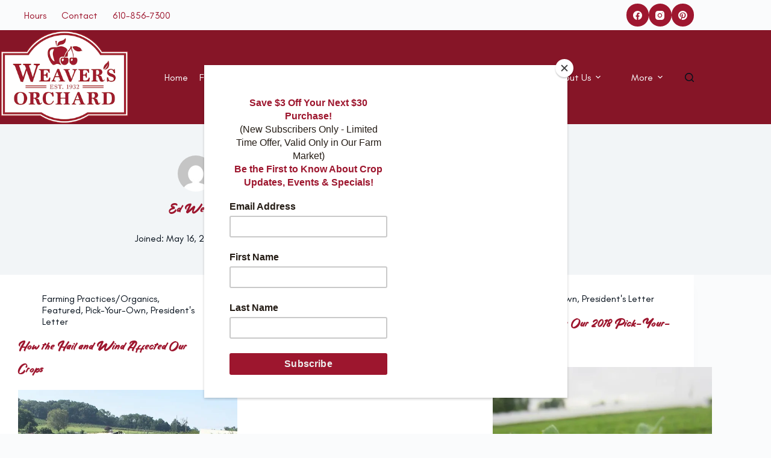

--- FILE ---
content_type: text/html; charset=UTF-8
request_url: https://www.weaversorchard.com/author/edweaver/
body_size: 21180
content:
<!doctype html>
<html lang="en-US">
<head>
	
	<meta charset="UTF-8">
	<meta name="viewport" content="width=device-width, initial-scale=1, maximum-scale=5, viewport-fit=cover">
	<link rel="profile" href="https://gmpg.org/xfn/11">

	<meta name='robots' content='index, follow, max-image-preview:large, max-snippet:-1, max-video-preview:-1' />
	<style>img:is([sizes="auto" i], [sizes^="auto," i]) { contain-intrinsic-size: 3000px 1500px }</style>
	
            
        
            
        

	<!-- This site is optimized with the Yoast SEO plugin v26.7 - https://yoast.com/wordpress/plugins/seo/ -->
	<title>Ed Weaver, Author at Weavers Orchard</title>
	<link rel="canonical" href="https://www.weaversorchard.com/author/edweaver/" />
	<link rel="next" href="https://www.weaversorchard.com/author/edweaver/page/2/" />
	<meta property="og:locale" content="en_US" />
	<meta property="og:type" content="profile" />
	<meta property="og:title" content="Ed Weaver, Author at Weavers Orchard" />
	<meta property="og:url" content="https://www.weaversorchard.com/author/edweaver/" />
	<meta property="og:site_name" content="Weavers Orchard" />
	<meta property="og:image" content="https://secure.gravatar.com/avatar/1caa9f53f24f51c2e6a2824acab9baff?s=500&d=mm&r=g" />
	<script data-jetpack-boost="ignore" type="application/ld+json" class="yoast-schema-graph">{"@context":"https://schema.org","@graph":[{"@type":"ProfilePage","@id":"https://www.weaversorchard.com/author/edweaver/","url":"https://www.weaversorchard.com/author/edweaver/","name":"Ed Weaver, Author at Weavers Orchard","isPartOf":{"@id":"https://www.weaversorchard.com/#website"},"primaryImageOfPage":{"@id":"https://www.weaversorchard.com/author/edweaver/#primaryimage"},"image":{"@id":"https://www.weaversorchard.com/author/edweaver/#primaryimage"},"thumbnailUrl":"https://i0.wp.com/www.weaversorchard.com/wp-content/uploads/2019/09/IMG_1610.jpg?fit=2048%2C1536&ssl=1","breadcrumb":{"@id":"https://www.weaversorchard.com/author/edweaver/#breadcrumb"},"inLanguage":"en-US","potentialAction":[{"@type":"ReadAction","target":["https://www.weaversorchard.com/author/edweaver/"]}]},{"@type":"ImageObject","inLanguage":"en-US","@id":"https://www.weaversorchard.com/author/edweaver/#primaryimage","url":"https://i0.wp.com/www.weaversorchard.com/wp-content/uploads/2019/09/IMG_1610.jpg?fit=2048%2C1536&ssl=1","contentUrl":"https://i0.wp.com/www.weaversorchard.com/wp-content/uploads/2019/09/IMG_1610.jpg?fit=2048%2C1536&ssl=1","width":2048,"height":1536,"caption":"Trees damaged in hail storm"},{"@type":"BreadcrumbList","@id":"https://www.weaversorchard.com/author/edweaver/#breadcrumb","itemListElement":[{"@type":"ListItem","position":1,"name":"Home","item":"https://www.weaversorchard.com/"},{"@type":"ListItem","position":2,"name":"Archives for Ed Weaver"}]},{"@type":"WebSite","@id":"https://www.weaversorchard.com/#website","url":"https://www.weaversorchard.com/","name":"Weavers Orchard","description":"Farm Market and Pick-Your-Own Orchard Near Lancaster County","publisher":{"@id":"https://www.weaversorchard.com/#organization"},"potentialAction":[{"@type":"SearchAction","target":{"@type":"EntryPoint","urlTemplate":"https://www.weaversorchard.com/?s={search_term_string}"},"query-input":{"@type":"PropertyValueSpecification","valueRequired":true,"valueName":"search_term_string"}}],"inLanguage":"en-US"},{"@type":"Organization","@id":"https://www.weaversorchard.com/#organization","name":"Weavers Orchard","url":"https://www.weaversorchard.com/","logo":{"@type":"ImageObject","inLanguage":"en-US","@id":"https://www.weaversorchard.com/#/schema/logo/image/","url":"https://i0.wp.com/www.weaversorchard.com/wp-content/uploads/2015/09/Weaver-logo-border_red_CMYK.png?fit=300%2C218&ssl=1","contentUrl":"https://i0.wp.com/www.weaversorchard.com/wp-content/uploads/2015/09/Weaver-logo-border_red_CMYK.png?fit=300%2C218&ssl=1","width":300,"height":218,"caption":"Weavers Orchard"},"image":{"@id":"https://www.weaversorchard.com/#/schema/logo/image/"}},{"@type":"Person","@id":"https://www.weaversorchard.com/#/schema/person/c6a274c449be2ec1d46443ddcb04ebcd","name":"Ed Weaver","image":{"@type":"ImageObject","inLanguage":"en-US","@id":"https://www.weaversorchard.com/#/schema/person/image/","url":"https://secure.gravatar.com/avatar/a894b8daf8ec66a34a5d9ad83d4a1aad1847a0b74a761d35a2a7cea7dde36710?s=96&d=mm&r=g","contentUrl":"https://secure.gravatar.com/avatar/a894b8daf8ec66a34a5d9ad83d4a1aad1847a0b74a761d35a2a7cea7dde36710?s=96&d=mm&r=g","caption":"Ed Weaver"},"mainEntityOfPage":{"@id":"https://www.weaversorchard.com/author/edweaver/"}}]}</script>
	<!-- / Yoast SEO plugin. -->


<link rel='dns-prefetch' href='//fd.cleantalk.org' />
<link rel='dns-prefetch' href='//stats.wp.com' />
<link rel='dns-prefetch' href='//secure.gravatar.com' />
<link rel='dns-prefetch' href='//maps.googleapis.com' />
<link rel='dns-prefetch' href='//www.googletagmanager.com' />
<link rel='dns-prefetch' href='//fonts.googleapis.com' />
<link rel='dns-prefetch' href='//v0.wordpress.com' />
<link rel='preconnect' href='//i0.wp.com' />
<link rel="alternate" type="application/rss+xml" title="Weavers Orchard &raquo; Feed" href="https://www.weaversorchard.com/feed/" />
<link rel="alternate" type="application/rss+xml" title="Weavers Orchard &raquo; Comments Feed" href="https://www.weaversorchard.com/comments/feed/" />
<link rel="alternate" type="text/calendar" title="Weavers Orchard &raquo; iCal Feed" href="https://www.weaversorchard.com/events/?ical=1" />
<link rel="alternate" type="application/rss+xml" title="Weavers Orchard &raquo; Posts by Ed Weaver Feed" href="https://www.weaversorchard.com/author/edweaver/feed/" />
		<!-- This site uses the Google Analytics by MonsterInsights plugin v9.11.1 - Using Analytics tracking - https://www.monsterinsights.com/ -->
							
			
							<!-- / Google Analytics by MonsterInsights -->
		<link rel='stylesheet' id='all-css-fd9099438caa8b74b6dc75d9fd4c4ee3' href='https://www.weaversorchard.com/_jb_static/??9446d06eb5' type='text/css' media='all' />
<style id='jetpack-sharing-buttons-style-inline-css'>
.jetpack-sharing-buttons__services-list{display:flex;flex-direction:row;flex-wrap:wrap;gap:0;list-style-type:none;margin:5px;padding:0}.jetpack-sharing-buttons__services-list.has-small-icon-size{font-size:12px}.jetpack-sharing-buttons__services-list.has-normal-icon-size{font-size:16px}.jetpack-sharing-buttons__services-list.has-large-icon-size{font-size:24px}.jetpack-sharing-buttons__services-list.has-huge-icon-size{font-size:36px}@media print{.jetpack-sharing-buttons__services-list{display:none!important}}.editor-styles-wrapper .wp-block-jetpack-sharing-buttons{gap:0;padding-inline-start:0}ul.jetpack-sharing-buttons__services-list.has-background{padding:1.25em 2.375em}
</style>
<style id='global-styles-inline-css'>
:root{--wp--preset--aspect-ratio--square: 1;--wp--preset--aspect-ratio--4-3: 4/3;--wp--preset--aspect-ratio--3-4: 3/4;--wp--preset--aspect-ratio--3-2: 3/2;--wp--preset--aspect-ratio--2-3: 2/3;--wp--preset--aspect-ratio--16-9: 16/9;--wp--preset--aspect-ratio--9-16: 9/16;--wp--preset--color--black: #000000;--wp--preset--color--cyan-bluish-gray: #abb8c3;--wp--preset--color--white: #ffffff;--wp--preset--color--pale-pink: #f78da7;--wp--preset--color--vivid-red: #cf2e2e;--wp--preset--color--luminous-vivid-orange: #ff6900;--wp--preset--color--luminous-vivid-amber: #fcb900;--wp--preset--color--light-green-cyan: #7bdcb5;--wp--preset--color--vivid-green-cyan: #00d084;--wp--preset--color--pale-cyan-blue: #8ed1fc;--wp--preset--color--vivid-cyan-blue: #0693e3;--wp--preset--color--vivid-purple: #9b51e0;--wp--preset--color--palette-color-1: var(--theme-palette-color-1, #2872fa);--wp--preset--color--palette-color-2: var(--theme-palette-color-2, #1559ed);--wp--preset--color--palette-color-3: var(--theme-palette-color-3, #3A4F66);--wp--preset--color--palette-color-4: var(--theme-palette-color-4, #192a3d);--wp--preset--color--palette-color-5: var(--theme-palette-color-5, #e1e8ed);--wp--preset--color--palette-color-6: var(--theme-palette-color-6, #f2f5f7);--wp--preset--color--palette-color-7: var(--theme-palette-color-7, #FAFBFC);--wp--preset--color--palette-color-8: var(--theme-palette-color-8, #ffffff);--wp--preset--gradient--vivid-cyan-blue-to-vivid-purple: linear-gradient(135deg,rgba(6,147,227,1) 0%,rgb(155,81,224) 100%);--wp--preset--gradient--light-green-cyan-to-vivid-green-cyan: linear-gradient(135deg,rgb(122,220,180) 0%,rgb(0,208,130) 100%);--wp--preset--gradient--luminous-vivid-amber-to-luminous-vivid-orange: linear-gradient(135deg,rgba(252,185,0,1) 0%,rgba(255,105,0,1) 100%);--wp--preset--gradient--luminous-vivid-orange-to-vivid-red: linear-gradient(135deg,rgba(255,105,0,1) 0%,rgb(207,46,46) 100%);--wp--preset--gradient--very-light-gray-to-cyan-bluish-gray: linear-gradient(135deg,rgb(238,238,238) 0%,rgb(169,184,195) 100%);--wp--preset--gradient--cool-to-warm-spectrum: linear-gradient(135deg,rgb(74,234,220) 0%,rgb(151,120,209) 20%,rgb(207,42,186) 40%,rgb(238,44,130) 60%,rgb(251,105,98) 80%,rgb(254,248,76) 100%);--wp--preset--gradient--blush-light-purple: linear-gradient(135deg,rgb(255,206,236) 0%,rgb(152,150,240) 100%);--wp--preset--gradient--blush-bordeaux: linear-gradient(135deg,rgb(254,205,165) 0%,rgb(254,45,45) 50%,rgb(107,0,62) 100%);--wp--preset--gradient--luminous-dusk: linear-gradient(135deg,rgb(255,203,112) 0%,rgb(199,81,192) 50%,rgb(65,88,208) 100%);--wp--preset--gradient--pale-ocean: linear-gradient(135deg,rgb(255,245,203) 0%,rgb(182,227,212) 50%,rgb(51,167,181) 100%);--wp--preset--gradient--electric-grass: linear-gradient(135deg,rgb(202,248,128) 0%,rgb(113,206,126) 100%);--wp--preset--gradient--midnight: linear-gradient(135deg,rgb(2,3,129) 0%,rgb(40,116,252) 100%);--wp--preset--gradient--juicy-peach: linear-gradient(to right, #ffecd2 0%, #fcb69f 100%);--wp--preset--gradient--young-passion: linear-gradient(to right, #ff8177 0%, #ff867a 0%, #ff8c7f 21%, #f99185 52%, #cf556c 78%, #b12a5b 100%);--wp--preset--gradient--true-sunset: linear-gradient(to right, #fa709a 0%, #fee140 100%);--wp--preset--gradient--morpheus-den: linear-gradient(to top, #30cfd0 0%, #330867 100%);--wp--preset--gradient--plum-plate: linear-gradient(135deg, #667eea 0%, #764ba2 100%);--wp--preset--gradient--aqua-splash: linear-gradient(15deg, #13547a 0%, #80d0c7 100%);--wp--preset--gradient--love-kiss: linear-gradient(to top, #ff0844 0%, #ffb199 100%);--wp--preset--gradient--new-retrowave: linear-gradient(to top, #3b41c5 0%, #a981bb 49%, #ffc8a9 100%);--wp--preset--gradient--plum-bath: linear-gradient(to top, #cc208e 0%, #6713d2 100%);--wp--preset--gradient--high-flight: linear-gradient(to right, #0acffe 0%, #495aff 100%);--wp--preset--gradient--teen-party: linear-gradient(-225deg, #FF057C 0%, #8D0B93 50%, #321575 100%);--wp--preset--gradient--fabled-sunset: linear-gradient(-225deg, #231557 0%, #44107A 29%, #FF1361 67%, #FFF800 100%);--wp--preset--gradient--arielle-smile: radial-gradient(circle 248px at center, #16d9e3 0%, #30c7ec 47%, #46aef7 100%);--wp--preset--gradient--itmeo-branding: linear-gradient(180deg, #2af598 0%, #009efd 100%);--wp--preset--gradient--deep-blue: linear-gradient(to right, #6a11cb 0%, #2575fc 100%);--wp--preset--gradient--strong-bliss: linear-gradient(to right, #f78ca0 0%, #f9748f 19%, #fd868c 60%, #fe9a8b 100%);--wp--preset--gradient--sweet-period: linear-gradient(to top, #3f51b1 0%, #5a55ae 13%, #7b5fac 25%, #8f6aae 38%, #a86aa4 50%, #cc6b8e 62%, #f18271 75%, #f3a469 87%, #f7c978 100%);--wp--preset--gradient--purple-division: linear-gradient(to top, #7028e4 0%, #e5b2ca 100%);--wp--preset--gradient--cold-evening: linear-gradient(to top, #0c3483 0%, #a2b6df 100%, #6b8cce 100%, #a2b6df 100%);--wp--preset--gradient--mountain-rock: linear-gradient(to right, #868f96 0%, #596164 100%);--wp--preset--gradient--desert-hump: linear-gradient(to top, #c79081 0%, #dfa579 100%);--wp--preset--gradient--ethernal-constance: linear-gradient(to top, #09203f 0%, #537895 100%);--wp--preset--gradient--happy-memories: linear-gradient(-60deg, #ff5858 0%, #f09819 100%);--wp--preset--gradient--grown-early: linear-gradient(to top, #0ba360 0%, #3cba92 100%);--wp--preset--gradient--morning-salad: linear-gradient(-225deg, #B7F8DB 0%, #50A7C2 100%);--wp--preset--gradient--night-call: linear-gradient(-225deg, #AC32E4 0%, #7918F2 48%, #4801FF 100%);--wp--preset--gradient--mind-crawl: linear-gradient(-225deg, #473B7B 0%, #3584A7 51%, #30D2BE 100%);--wp--preset--gradient--angel-care: linear-gradient(-225deg, #FFE29F 0%, #FFA99F 48%, #FF719A 100%);--wp--preset--gradient--juicy-cake: linear-gradient(to top, #e14fad 0%, #f9d423 100%);--wp--preset--gradient--rich-metal: linear-gradient(to right, #d7d2cc 0%, #304352 100%);--wp--preset--gradient--mole-hall: linear-gradient(-20deg, #616161 0%, #9bc5c3 100%);--wp--preset--gradient--cloudy-knoxville: linear-gradient(120deg, #fdfbfb 0%, #ebedee 100%);--wp--preset--gradient--soft-grass: linear-gradient(to top, #c1dfc4 0%, #deecdd 100%);--wp--preset--gradient--saint-petersburg: linear-gradient(135deg, #f5f7fa 0%, #c3cfe2 100%);--wp--preset--gradient--everlasting-sky: linear-gradient(135deg, #fdfcfb 0%, #e2d1c3 100%);--wp--preset--gradient--kind-steel: linear-gradient(-20deg, #e9defa 0%, #fbfcdb 100%);--wp--preset--gradient--over-sun: linear-gradient(60deg, #abecd6 0%, #fbed96 100%);--wp--preset--gradient--premium-white: linear-gradient(to top, #d5d4d0 0%, #d5d4d0 1%, #eeeeec 31%, #efeeec 75%, #e9e9e7 100%);--wp--preset--gradient--clean-mirror: linear-gradient(45deg, #93a5cf 0%, #e4efe9 100%);--wp--preset--gradient--wild-apple: linear-gradient(to top, #d299c2 0%, #fef9d7 100%);--wp--preset--gradient--snow-again: linear-gradient(to top, #e6e9f0 0%, #eef1f5 100%);--wp--preset--gradient--confident-cloud: linear-gradient(to top, #dad4ec 0%, #dad4ec 1%, #f3e7e9 100%);--wp--preset--gradient--glass-water: linear-gradient(to top, #dfe9f3 0%, white 100%);--wp--preset--gradient--perfect-white: linear-gradient(-225deg, #E3FDF5 0%, #FFE6FA 100%);--wp--preset--font-size--small: 13px;--wp--preset--font-size--medium: 20px;--wp--preset--font-size--large: clamp(22px, 1.375rem + ((1vw - 3.2px) * 0.625), 30px);--wp--preset--font-size--x-large: clamp(30px, 1.875rem + ((1vw - 3.2px) * 1.563), 50px);--wp--preset--font-size--xx-large: clamp(45px, 2.813rem + ((1vw - 3.2px) * 2.734), 80px);--wp--preset--font-family--rallen: ct_font_rallen;--wp--preset--spacing--20: 0.44rem;--wp--preset--spacing--30: 0.67rem;--wp--preset--spacing--40: 1rem;--wp--preset--spacing--50: 1.5rem;--wp--preset--spacing--60: 2.25rem;--wp--preset--spacing--70: 3.38rem;--wp--preset--spacing--80: 5.06rem;--wp--preset--shadow--natural: 6px 6px 9px rgba(0, 0, 0, 0.2);--wp--preset--shadow--deep: 12px 12px 50px rgba(0, 0, 0, 0.4);--wp--preset--shadow--sharp: 6px 6px 0px rgba(0, 0, 0, 0.2);--wp--preset--shadow--outlined: 6px 6px 0px -3px rgba(255, 255, 255, 1), 6px 6px rgba(0, 0, 0, 1);--wp--preset--shadow--crisp: 6px 6px 0px rgba(0, 0, 0, 1);}:root { --wp--style--global--content-size: var(--theme-block-max-width);--wp--style--global--wide-size: var(--theme-block-wide-max-width); }:where(body) { margin: 0; }.wp-site-blocks > .alignleft { float: left; margin-right: 2em; }.wp-site-blocks > .alignright { float: right; margin-left: 2em; }.wp-site-blocks > .aligncenter { justify-content: center; margin-left: auto; margin-right: auto; }:where(.wp-site-blocks) > * { margin-block-start: var(--theme-content-spacing); margin-block-end: 0; }:where(.wp-site-blocks) > :first-child { margin-block-start: 0; }:where(.wp-site-blocks) > :last-child { margin-block-end: 0; }:root { --wp--style--block-gap: var(--theme-content-spacing); }:root :where(.is-layout-flow) > :first-child{margin-block-start: 0;}:root :where(.is-layout-flow) > :last-child{margin-block-end: 0;}:root :where(.is-layout-flow) > *{margin-block-start: var(--theme-content-spacing);margin-block-end: 0;}:root :where(.is-layout-constrained) > :first-child{margin-block-start: 0;}:root :where(.is-layout-constrained) > :last-child{margin-block-end: 0;}:root :where(.is-layout-constrained) > *{margin-block-start: var(--theme-content-spacing);margin-block-end: 0;}:root :where(.is-layout-flex){gap: var(--theme-content-spacing);}:root :where(.is-layout-grid){gap: var(--theme-content-spacing);}.is-layout-flow > .alignleft{float: left;margin-inline-start: 0;margin-inline-end: 2em;}.is-layout-flow > .alignright{float: right;margin-inline-start: 2em;margin-inline-end: 0;}.is-layout-flow > .aligncenter{margin-left: auto !important;margin-right: auto !important;}.is-layout-constrained > .alignleft{float: left;margin-inline-start: 0;margin-inline-end: 2em;}.is-layout-constrained > .alignright{float: right;margin-inline-start: 2em;margin-inline-end: 0;}.is-layout-constrained > .aligncenter{margin-left: auto !important;margin-right: auto !important;}.is-layout-constrained > :where(:not(.alignleft):not(.alignright):not(.alignfull)){max-width: var(--wp--style--global--content-size);margin-left: auto !important;margin-right: auto !important;}.is-layout-constrained > .alignwide{max-width: var(--wp--style--global--wide-size);}body .is-layout-flex{display: flex;}.is-layout-flex{flex-wrap: wrap;align-items: center;}.is-layout-flex > :is(*, div){margin: 0;}body .is-layout-grid{display: grid;}.is-layout-grid > :is(*, div){margin: 0;}body{padding-top: 0px;padding-right: 0px;padding-bottom: 0px;padding-left: 0px;}.has-black-color{color: var(--wp--preset--color--black) !important;}.has-cyan-bluish-gray-color{color: var(--wp--preset--color--cyan-bluish-gray) !important;}.has-white-color{color: var(--wp--preset--color--white) !important;}.has-pale-pink-color{color: var(--wp--preset--color--pale-pink) !important;}.has-vivid-red-color{color: var(--wp--preset--color--vivid-red) !important;}.has-luminous-vivid-orange-color{color: var(--wp--preset--color--luminous-vivid-orange) !important;}.has-luminous-vivid-amber-color{color: var(--wp--preset--color--luminous-vivid-amber) !important;}.has-light-green-cyan-color{color: var(--wp--preset--color--light-green-cyan) !important;}.has-vivid-green-cyan-color{color: var(--wp--preset--color--vivid-green-cyan) !important;}.has-pale-cyan-blue-color{color: var(--wp--preset--color--pale-cyan-blue) !important;}.has-vivid-cyan-blue-color{color: var(--wp--preset--color--vivid-cyan-blue) !important;}.has-vivid-purple-color{color: var(--wp--preset--color--vivid-purple) !important;}.has-palette-color-1-color{color: var(--wp--preset--color--palette-color-1) !important;}.has-palette-color-2-color{color: var(--wp--preset--color--palette-color-2) !important;}.has-palette-color-3-color{color: var(--wp--preset--color--palette-color-3) !important;}.has-palette-color-4-color{color: var(--wp--preset--color--palette-color-4) !important;}.has-palette-color-5-color{color: var(--wp--preset--color--palette-color-5) !important;}.has-palette-color-6-color{color: var(--wp--preset--color--palette-color-6) !important;}.has-palette-color-7-color{color: var(--wp--preset--color--palette-color-7) !important;}.has-palette-color-8-color{color: var(--wp--preset--color--palette-color-8) !important;}.has-black-background-color{background-color: var(--wp--preset--color--black) !important;}.has-cyan-bluish-gray-background-color{background-color: var(--wp--preset--color--cyan-bluish-gray) !important;}.has-white-background-color{background-color: var(--wp--preset--color--white) !important;}.has-pale-pink-background-color{background-color: var(--wp--preset--color--pale-pink) !important;}.has-vivid-red-background-color{background-color: var(--wp--preset--color--vivid-red) !important;}.has-luminous-vivid-orange-background-color{background-color: var(--wp--preset--color--luminous-vivid-orange) !important;}.has-luminous-vivid-amber-background-color{background-color: var(--wp--preset--color--luminous-vivid-amber) !important;}.has-light-green-cyan-background-color{background-color: var(--wp--preset--color--light-green-cyan) !important;}.has-vivid-green-cyan-background-color{background-color: var(--wp--preset--color--vivid-green-cyan) !important;}.has-pale-cyan-blue-background-color{background-color: var(--wp--preset--color--pale-cyan-blue) !important;}.has-vivid-cyan-blue-background-color{background-color: var(--wp--preset--color--vivid-cyan-blue) !important;}.has-vivid-purple-background-color{background-color: var(--wp--preset--color--vivid-purple) !important;}.has-palette-color-1-background-color{background-color: var(--wp--preset--color--palette-color-1) !important;}.has-palette-color-2-background-color{background-color: var(--wp--preset--color--palette-color-2) !important;}.has-palette-color-3-background-color{background-color: var(--wp--preset--color--palette-color-3) !important;}.has-palette-color-4-background-color{background-color: var(--wp--preset--color--palette-color-4) !important;}.has-palette-color-5-background-color{background-color: var(--wp--preset--color--palette-color-5) !important;}.has-palette-color-6-background-color{background-color: var(--wp--preset--color--palette-color-6) !important;}.has-palette-color-7-background-color{background-color: var(--wp--preset--color--palette-color-7) !important;}.has-palette-color-8-background-color{background-color: var(--wp--preset--color--palette-color-8) !important;}.has-black-border-color{border-color: var(--wp--preset--color--black) !important;}.has-cyan-bluish-gray-border-color{border-color: var(--wp--preset--color--cyan-bluish-gray) !important;}.has-white-border-color{border-color: var(--wp--preset--color--white) !important;}.has-pale-pink-border-color{border-color: var(--wp--preset--color--pale-pink) !important;}.has-vivid-red-border-color{border-color: var(--wp--preset--color--vivid-red) !important;}.has-luminous-vivid-orange-border-color{border-color: var(--wp--preset--color--luminous-vivid-orange) !important;}.has-luminous-vivid-amber-border-color{border-color: var(--wp--preset--color--luminous-vivid-amber) !important;}.has-light-green-cyan-border-color{border-color: var(--wp--preset--color--light-green-cyan) !important;}.has-vivid-green-cyan-border-color{border-color: var(--wp--preset--color--vivid-green-cyan) !important;}.has-pale-cyan-blue-border-color{border-color: var(--wp--preset--color--pale-cyan-blue) !important;}.has-vivid-cyan-blue-border-color{border-color: var(--wp--preset--color--vivid-cyan-blue) !important;}.has-vivid-purple-border-color{border-color: var(--wp--preset--color--vivid-purple) !important;}.has-palette-color-1-border-color{border-color: var(--wp--preset--color--palette-color-1) !important;}.has-palette-color-2-border-color{border-color: var(--wp--preset--color--palette-color-2) !important;}.has-palette-color-3-border-color{border-color: var(--wp--preset--color--palette-color-3) !important;}.has-palette-color-4-border-color{border-color: var(--wp--preset--color--palette-color-4) !important;}.has-palette-color-5-border-color{border-color: var(--wp--preset--color--palette-color-5) !important;}.has-palette-color-6-border-color{border-color: var(--wp--preset--color--palette-color-6) !important;}.has-palette-color-7-border-color{border-color: var(--wp--preset--color--palette-color-7) !important;}.has-palette-color-8-border-color{border-color: var(--wp--preset--color--palette-color-8) !important;}.has-vivid-cyan-blue-to-vivid-purple-gradient-background{background: var(--wp--preset--gradient--vivid-cyan-blue-to-vivid-purple) !important;}.has-light-green-cyan-to-vivid-green-cyan-gradient-background{background: var(--wp--preset--gradient--light-green-cyan-to-vivid-green-cyan) !important;}.has-luminous-vivid-amber-to-luminous-vivid-orange-gradient-background{background: var(--wp--preset--gradient--luminous-vivid-amber-to-luminous-vivid-orange) !important;}.has-luminous-vivid-orange-to-vivid-red-gradient-background{background: var(--wp--preset--gradient--luminous-vivid-orange-to-vivid-red) !important;}.has-very-light-gray-to-cyan-bluish-gray-gradient-background{background: var(--wp--preset--gradient--very-light-gray-to-cyan-bluish-gray) !important;}.has-cool-to-warm-spectrum-gradient-background{background: var(--wp--preset--gradient--cool-to-warm-spectrum) !important;}.has-blush-light-purple-gradient-background{background: var(--wp--preset--gradient--blush-light-purple) !important;}.has-blush-bordeaux-gradient-background{background: var(--wp--preset--gradient--blush-bordeaux) !important;}.has-luminous-dusk-gradient-background{background: var(--wp--preset--gradient--luminous-dusk) !important;}.has-pale-ocean-gradient-background{background: var(--wp--preset--gradient--pale-ocean) !important;}.has-electric-grass-gradient-background{background: var(--wp--preset--gradient--electric-grass) !important;}.has-midnight-gradient-background{background: var(--wp--preset--gradient--midnight) !important;}.has-juicy-peach-gradient-background{background: var(--wp--preset--gradient--juicy-peach) !important;}.has-young-passion-gradient-background{background: var(--wp--preset--gradient--young-passion) !important;}.has-true-sunset-gradient-background{background: var(--wp--preset--gradient--true-sunset) !important;}.has-morpheus-den-gradient-background{background: var(--wp--preset--gradient--morpheus-den) !important;}.has-plum-plate-gradient-background{background: var(--wp--preset--gradient--plum-plate) !important;}.has-aqua-splash-gradient-background{background: var(--wp--preset--gradient--aqua-splash) !important;}.has-love-kiss-gradient-background{background: var(--wp--preset--gradient--love-kiss) !important;}.has-new-retrowave-gradient-background{background: var(--wp--preset--gradient--new-retrowave) !important;}.has-plum-bath-gradient-background{background: var(--wp--preset--gradient--plum-bath) !important;}.has-high-flight-gradient-background{background: var(--wp--preset--gradient--high-flight) !important;}.has-teen-party-gradient-background{background: var(--wp--preset--gradient--teen-party) !important;}.has-fabled-sunset-gradient-background{background: var(--wp--preset--gradient--fabled-sunset) !important;}.has-arielle-smile-gradient-background{background: var(--wp--preset--gradient--arielle-smile) !important;}.has-itmeo-branding-gradient-background{background: var(--wp--preset--gradient--itmeo-branding) !important;}.has-deep-blue-gradient-background{background: var(--wp--preset--gradient--deep-blue) !important;}.has-strong-bliss-gradient-background{background: var(--wp--preset--gradient--strong-bliss) !important;}.has-sweet-period-gradient-background{background: var(--wp--preset--gradient--sweet-period) !important;}.has-purple-division-gradient-background{background: var(--wp--preset--gradient--purple-division) !important;}.has-cold-evening-gradient-background{background: var(--wp--preset--gradient--cold-evening) !important;}.has-mountain-rock-gradient-background{background: var(--wp--preset--gradient--mountain-rock) !important;}.has-desert-hump-gradient-background{background: var(--wp--preset--gradient--desert-hump) !important;}.has-ethernal-constance-gradient-background{background: var(--wp--preset--gradient--ethernal-constance) !important;}.has-happy-memories-gradient-background{background: var(--wp--preset--gradient--happy-memories) !important;}.has-grown-early-gradient-background{background: var(--wp--preset--gradient--grown-early) !important;}.has-morning-salad-gradient-background{background: var(--wp--preset--gradient--morning-salad) !important;}.has-night-call-gradient-background{background: var(--wp--preset--gradient--night-call) !important;}.has-mind-crawl-gradient-background{background: var(--wp--preset--gradient--mind-crawl) !important;}.has-angel-care-gradient-background{background: var(--wp--preset--gradient--angel-care) !important;}.has-juicy-cake-gradient-background{background: var(--wp--preset--gradient--juicy-cake) !important;}.has-rich-metal-gradient-background{background: var(--wp--preset--gradient--rich-metal) !important;}.has-mole-hall-gradient-background{background: var(--wp--preset--gradient--mole-hall) !important;}.has-cloudy-knoxville-gradient-background{background: var(--wp--preset--gradient--cloudy-knoxville) !important;}.has-soft-grass-gradient-background{background: var(--wp--preset--gradient--soft-grass) !important;}.has-saint-petersburg-gradient-background{background: var(--wp--preset--gradient--saint-petersburg) !important;}.has-everlasting-sky-gradient-background{background: var(--wp--preset--gradient--everlasting-sky) !important;}.has-kind-steel-gradient-background{background: var(--wp--preset--gradient--kind-steel) !important;}.has-over-sun-gradient-background{background: var(--wp--preset--gradient--over-sun) !important;}.has-premium-white-gradient-background{background: var(--wp--preset--gradient--premium-white) !important;}.has-clean-mirror-gradient-background{background: var(--wp--preset--gradient--clean-mirror) !important;}.has-wild-apple-gradient-background{background: var(--wp--preset--gradient--wild-apple) !important;}.has-snow-again-gradient-background{background: var(--wp--preset--gradient--snow-again) !important;}.has-confident-cloud-gradient-background{background: var(--wp--preset--gradient--confident-cloud) !important;}.has-glass-water-gradient-background{background: var(--wp--preset--gradient--glass-water) !important;}.has-perfect-white-gradient-background{background: var(--wp--preset--gradient--perfect-white) !important;}.has-small-font-size{font-size: var(--wp--preset--font-size--small) !important;}.has-medium-font-size{font-size: var(--wp--preset--font-size--medium) !important;}.has-large-font-size{font-size: var(--wp--preset--font-size--large) !important;}.has-x-large-font-size{font-size: var(--wp--preset--font-size--x-large) !important;}.has-xx-large-font-size{font-size: var(--wp--preset--font-size--xx-large) !important;}.has-rallen-font-family{font-family: var(--wp--preset--font-family--rallen) !important;}
:root :where(.wp-block-pullquote){font-size: clamp(0.984em, 0.984rem + ((1vw - 0.2em) * 0.645), 1.5em);line-height: 1.6;}
</style>
<style id='woocommerce-inline-inline-css'>
.woocommerce form .form-row .required { visibility: visible; }
</style>
<link rel='stylesheet' id='blocksy-fonts-font-source-google-css' href='https://fonts.googleapis.com/css2?family=Lato:wght@400;500;600;700&#038;display=swap' media='all' />
<!--n2css--><!--n2js-->









<!-- Google tag (gtag.js) snippet added by Site Kit -->
<!-- Google Analytics snippet added by Site Kit -->


<link rel="https://api.w.org/" href="https://www.weaversorchard.com/wp-json/" /><link rel="alternate" title="JSON" type="application/json" href="https://www.weaversorchard.com/wp-json/wp/v2/users/14" /><link rel="EditURI" type="application/rsd+xml" title="RSD" href="https://www.weaversorchard.com/xmlrpc.php?rsd" />
<meta name="generator" content="WordPress 6.8.3" />
<meta name="generator" content="WooCommerce 10.4.3" />
<!-- Start CSSHero.org Dynamic CSS & Fonts Loading -->
	 <link rel="stylesheet" type="text/css" media="all" href="https://www.weaversorchard.com/?wpcss_action=show_css" data-apply-prefixfree />
	  <!-- End CSSHero.org Dynamic CSS & Fonts Loading -->    
	<meta name="generator" content="Site Kit by Google 1.166.0" /><meta name="tec-api-version" content="v1"><meta name="tec-api-origin" content="https://www.weaversorchard.com"><link rel="alternate" href="https://www.weaversorchard.com/wp-json/tribe/events/v1/" />	<style>img#wpstats{display:none}</style>
		<noscript><link rel='stylesheet' href='https://www.weaversorchard.com/wp-content/themes/blocksy/static/bundle/no-scripts.min.css' type='text/css'></noscript>
	<noscript><style>.woocommerce-product-gallery{ opacity: 1 !important; }</style></noscript>
	
<!-- Google Tag Manager -->

<!-- End Google Tag Manager -->


<link rel="icon" href="https://i0.wp.com/www.weaversorchard.com/wp-content/uploads/2015/10/cropped-Weaver-icon_red_512.jpg?fit=32%2C32&#038;ssl=1" sizes="32x32" />
<link rel="icon" href="https://i0.wp.com/www.weaversorchard.com/wp-content/uploads/2015/10/cropped-Weaver-icon_red_512.jpg?fit=192%2C192&#038;ssl=1" sizes="192x192" />
<link rel="apple-touch-icon" href="https://i0.wp.com/www.weaversorchard.com/wp-content/uploads/2015/10/cropped-Weaver-icon_red_512.jpg?fit=180%2C180&#038;ssl=1" />
<meta name="msapplication-TileImage" content="https://i0.wp.com/www.weaversorchard.com/wp-content/uploads/2015/10/cropped-Weaver-icon_red_512.jpg?fit=270%2C270&#038;ssl=1" />
	</head>


<body class="author author-edweaver author-14 wp-custom-logo wp-embed-responsive wp-theme-blocksy theme-blocksy stk--is-blocksy-theme woocommerce-no-js tribe-no-js page-template-blocksy" data-link="type-2" data-prefix="author" data-header="type-1" data-footer="type-1:reveal">

<a class="skip-link screen-reader-text" href="#main">Skip to content</a><div class="ct-drawer-canvas" data-location="start">
		<div id="search-modal" class="ct-panel" data-behaviour="modal" role="dialog" aria-label="Search modal" inert>
			<div class="ct-panel-actions">
				<button class="ct-toggle-close" data-type="type-1" aria-label="Close search modal">
					<svg class="ct-icon" width="12" height="12" viewBox="0 0 15 15"><path d="M1 15a1 1 0 01-.71-.29 1 1 0 010-1.41l5.8-5.8-5.8-5.8A1 1 0 011.7.29l5.8 5.8 5.8-5.8a1 1 0 011.41 1.41l-5.8 5.8 5.8 5.8a1 1 0 01-1.41 1.41l-5.8-5.8-5.8 5.8A1 1 0 011 15z"/></svg>				</button>
			</div>

			<div class="ct-panel-content">
				

<form apbct-form-sign="native_search" role="search" method="get" class="ct-search-form"  action="https://www.weaversorchard.com/" aria-haspopup="listbox" data-live-results="thumbs">

	<input 
		type="search" class="modal-field"		placeholder="Search"
		value=""
		name="s"
		autocomplete="off"
		title="Search for..."
		aria-label="Search for..."
			>

	<div class="ct-search-form-controls">
		
		<button type="submit" class="wp-element-button" data-button="icon" aria-label="Search button">
			<svg class="ct-icon ct-search-button-content" aria-hidden="true" width="15" height="15" viewBox="0 0 15 15"><path d="M14.8,13.7L12,11c0.9-1.2,1.5-2.6,1.5-4.2c0-3.7-3-6.8-6.8-6.8S0,3,0,6.8s3,6.8,6.8,6.8c1.6,0,3.1-0.6,4.2-1.5l2.8,2.8c0.1,0.1,0.3,0.2,0.5,0.2s0.4-0.1,0.5-0.2C15.1,14.5,15.1,14,14.8,13.7z M1.5,6.8c0-2.9,2.4-5.2,5.2-5.2S12,3.9,12,6.8S9.6,12,6.8,12S1.5,9.6,1.5,6.8z"/></svg>
			<span class="ct-ajax-loader">
				<svg viewBox="0 0 24 24">
					<circle cx="12" cy="12" r="10" opacity="0.2" fill="none" stroke="currentColor" stroke-miterlimit="10" stroke-width="2"/>

					<path d="m12,2c5.52,0,10,4.48,10,10" fill="none" stroke="currentColor" stroke-linecap="round" stroke-miterlimit="10" stroke-width="2">
						<animateTransform
							attributeName="transform"
							attributeType="XML"
							type="rotate"
							dur="0.6s"
							from="0 12 12"
							to="360 12 12"
							repeatCount="indefinite"
						/>
					</path>
				</svg>
			</span>
		</button>

		
					<input type="hidden" name="ct_post_type" value="post:page:product">
		
		

		<input type="hidden" value="806cab0063" class="ct-live-results-nonce">	</div>

			<div class="screen-reader-text" aria-live="polite" role="status">
			No results		</div>
	
<input
                    class="apbct_special_field apbct_email_id__search_form"
                    name="apbct__email_id__search_form"
                    aria-label="apbct__label_id__search_form"
                    type="text" size="30" maxlength="200" autocomplete="off"
                    value=""
                /><input
                   id="apbct_submit_id__search_form" 
                   class="apbct_special_field apbct__email_id__search_form"
                   name="apbct__label_id__search_form"
                   aria-label="apbct_submit_name__search_form"
                   type="submit"
                   size="30"
                   maxlength="200"
                   value="98622"
               /></form>


			</div>
		</div>

		<div id="offcanvas" class="ct-panel ct-header" data-behaviour="right-side" role="dialog" aria-label="Offcanvas modal" inert=""><div class="ct-panel-inner">
		<div class="ct-panel-actions">
			
			<button class="ct-toggle-close" data-type="type-1" aria-label="Close drawer">
				<svg class="ct-icon" width="12" height="12" viewBox="0 0 15 15"><path d="M1 15a1 1 0 01-.71-.29 1 1 0 010-1.41l5.8-5.8-5.8-5.8A1 1 0 011.7.29l5.8 5.8 5.8-5.8a1 1 0 011.41 1.41l-5.8 5.8 5.8 5.8a1 1 0 01-1.41 1.41l-5.8-5.8-5.8 5.8A1 1 0 011 15z"/></svg>
			</button>
		</div>
		<div class="ct-panel-content" data-device="desktop"><div class="ct-panel-content-inner"></div></div><div class="ct-panel-content" data-device="mobile"><div class="ct-panel-content-inner">
<nav
	class="mobile-menu menu-container has-submenu"
	data-id="mobile-menu" data-interaction="click" data-toggle-type="type-1" data-submenu-dots="yes"	aria-label="Main Nav">

	<ul id="menu-main-nav-1" class=""><li class="menu-item menu-item-type-post_type menu-item-object-page menu-item-home menu-item-20013"><a href="https://www.weaversorchard.com/" class="ct-menu-link">Home</a></li>
<li class="menu-item menu-item-type-post_type menu-item-object-page menu-item-has-children menu-item-1796"><span class="ct-sub-menu-parent"><a href="https://www.weaversorchard.com/market-produce/" class="ct-menu-link">Farm Market</a><button class="ct-toggle-dropdown-mobile" aria-label="Expand dropdown menu" aria-haspopup="true" aria-expanded="false"><svg class="ct-icon toggle-icon-1" width="15" height="15" viewBox="0 0 15 15" aria-hidden="true"><path d="M3.9,5.1l3.6,3.6l3.6-3.6l1.4,0.7l-5,5l-5-5L3.9,5.1z"/></svg></button></span>
<ul class="sub-menu">
	<li class="menu-item menu-item-type-post_type menu-item-object-page menu-item-234"><a href="https://www.weaversorchard.com/market-produce/" class="ct-menu-link">Market &#038; Produce</a></li>
	<li class="menu-item menu-item-type-post_type menu-item-object-page menu-item-226"><a href="https://www.weaversorchard.com/apple-cider/" class="ct-menu-link">Apple Cider</a></li>
	<li class="menu-item menu-item-type-post_type menu-item-object-page menu-item-227"><a href="https://www.weaversorchard.com/bakery-sweets/" class="ct-menu-link">Bakery &#038; Sweets</a></li>
	<li class="menu-item menu-item-type-post_type menu-item-object-page menu-item-20527"><a href="https://www.weaversorchard.com/grocery-local-products/" class="ct-menu-link">Grocery &#038; Local Products</a></li>
	<li class="menu-item menu-item-type-post_type menu-item-object-page menu-item-229"><a href="https://www.weaversorchard.com/deli/" class="ct-menu-link">Deli &#038; Catering</a></li>
	<li class="menu-item menu-item-type-post_type menu-item-object-page menu-item-233"><a href="https://www.weaversorchard.com/garden-center/" class="ct-menu-link">Garden Center</a></li>
	<li class="menu-item menu-item-type-post_type menu-item-object-page menu-item-21123"><a href="https://www.weaversorchard.com/kims-cafe/" class="ct-menu-link">Kim’s Café</a></li>
	<li class="menu-item menu-item-type-post_type menu-item-object-page menu-item-231"><a href="https://www.weaversorchard.com/gift-baskets/" class="ct-menu-link">Gift Baskets &#038; Boxes</a></li>
	<li class="menu-item menu-item-type-post_type menu-item-object-page menu-item-20612"><a href="https://www.weaversorchard.com/holiday-turkeys-2/" class="ct-menu-link">Holiday Turkeys</a></li>
	<li class="menu-item menu-item-type-post_type menu-item-object-page menu-item-232"><a href="https://www.weaversorchard.com/fundraising/" class="ct-menu-link">Fundraising</a></li>
</ul>
</li>
<li class="menu-item menu-item-type-post_type menu-item-object-page menu-item-82"><a href="https://www.weaversorchard.com/pick-your-own/" class="ct-menu-link">Crops &#038; Pick-Your-Own</a></li>
<li class="menu-item menu-item-type-post_type menu-item-object-page menu-item-has-children menu-item-26244"><span class="ct-sub-menu-parent"><a href="https://www.weaversorchard.com/family-fun-events/" class="ct-menu-link">Events</a><button class="ct-toggle-dropdown-mobile" aria-label="Expand dropdown menu" aria-haspopup="true" aria-expanded="false"><svg class="ct-icon toggle-icon-1" width="15" height="15" viewBox="0 0 15 15" aria-hidden="true"><path d="M3.9,5.1l3.6,3.6l3.6-3.6l1.4,0.7l-5,5l-5-5L3.9,5.1z"/></svg></button></span>
<ul class="sub-menu">
	<li class="menu-item menu-item-type-post_type menu-item-object-page menu-item-24058"><a href="https://www.weaversorchard.com/family-fun-events/" class="ct-menu-link">All Our Events</a></li>
	<li class="menu-item menu-item-type-post_type menu-item-object-page menu-item-6657"><a href="https://www.weaversorchard.com/festivals-events/storytime/" class="ct-menu-link">Read &#8216;n&#8217; Pick Story Time</a></li>
	<li class="menu-item menu-item-type-post_type menu-item-object-page menu-item-6652"><a href="https://www.weaversorchard.com/festivals-events/johnny-appleseed-day/" class="ct-menu-link">Johnny Appleseed Day</a></li>
	<li class="menu-item menu-item-type-post_type menu-item-object-page menu-item-6653"><a href="https://www.weaversorchard.com/festivals-events/fall-family-fun-days/" class="ct-menu-link">Fall Festivals</a></li>
	<li class="menu-item menu-item-type-post_type menu-item-object-page menu-item-22477"><a href="https://www.weaversorchard.com/festivals-events/blossoms/" class="ct-menu-link">Spring Blossom Experience</a></li>
	<li class="menu-item menu-item-type-post_type menu-item-object-page menu-item-321"><a href="https://www.weaversorchard.com/private-events/" class="ct-menu-link">Private Parties</a></li>
	<li class="menu-item menu-item-type-post_type menu-item-object-page menu-item-3981"><a href="https://www.weaversorchard.com/contests/" class="ct-menu-link">Photo Contest</a></li>
</ul>
</li>
<li class="menu-item menu-item-type-post_type menu-item-object-page menu-item-266"><a href="https://www.weaversorchard.com/educational-events/" class="ct-menu-link">Tours</a></li>
<li class="menu-item menu-item-type-post_type menu-item-object-page menu-item-17670"><a href="https://www.weaversorchard.com/wholesale/" class="ct-menu-link">Wholesale</a></li>
<li class="menu-item menu-item-type-post_type menu-item-object-page menu-item-has-children menu-item-17669"><span class="ct-sub-menu-parent"><a href="https://www.weaversorchard.com/about-us/" class="ct-menu-link">About Us</a><button class="ct-toggle-dropdown-mobile" aria-label="Expand dropdown menu" aria-haspopup="true" aria-expanded="false"><svg class="ct-icon toggle-icon-1" width="15" height="15" viewBox="0 0 15 15" aria-hidden="true"><path d="M3.9,5.1l3.6,3.6l3.6-3.6l1.4,0.7l-5,5l-5-5L3.9,5.1z"/></svg></button></span>
<ul class="sub-menu">
	<li class="menu-item menu-item-type-post_type menu-item-object-page menu-item-17672"><a href="https://www.weaversorchard.com/about-us/" class="ct-menu-link">Our History</a></li>
	<li class="menu-item menu-item-type-post_type menu-item-object-page menu-item-17671"><a href="https://www.weaversorchard.com/farming-practices/" class="ct-menu-link">Farming Practices</a></li>
	<li class="menu-item menu-item-type-post_type menu-item-object-page menu-item-15781"><a href="https://www.weaversorchard.com/employment/" class="ct-menu-link">Employment</a></li>
	<li class="menu-item menu-item-type-post_type menu-item-object-page menu-item-20014"><a href="https://www.weaversorchard.com/contact-us/" class="ct-menu-link">Contact Us</a></li>
</ul>
</li>
<li class="menu-item menu-item-type-custom menu-item-object-custom menu-item-has-children menu-item-126"><span class="ct-sub-menu-parent"><a href="/blog/" class="ct-menu-link">Blog &#038; Recipes</a><button class="ct-toggle-dropdown-mobile" aria-label="Expand dropdown menu" aria-haspopup="true" aria-expanded="false"><svg class="ct-icon toggle-icon-1" width="15" height="15" viewBox="0 0 15 15" aria-hidden="true"><path d="M3.9,5.1l3.6,3.6l3.6-3.6l1.4,0.7l-5,5l-5-5L3.9,5.1z"/></svg></button></span>
<ul class="sub-menu">
	<li class="menu-item menu-item-type-post_type menu-item-object-page current_page_parent menu-item-20053"><a href="https://www.weaversorchard.com/blog/" class="ct-menu-link">Blog</a></li>
	<li class="menu-item menu-item-type-custom menu-item-object-custom menu-item-128"><a href="https://www.weaversorchard.com/indexes/recipes/" class="ct-menu-link">Recipes</a></li>
</ul>
</li>
<li class="menu-item menu-item-type-post_type menu-item-object-page menu-item-20012"><a href="https://www.weaversorchard.com/hours/" class="ct-menu-link">Hours</a></li>
</ul></nav>

</div></div></div></div></div>
<div id="main-container">
	<header id="header" class="ct-header" data-id="type-1" itemscope="" itemtype="https://schema.org/WPHeader"><div data-device="desktop"><div data-row="top" data-column-set="2"><div class="ct-container"><div data-column="start" data-placements="1"><div data-items="primary">
<nav
	id="header-menu-3"
	class="header-menu-3 menu-container"
	data-id="menu-tertiary" data-interaction="hover"	data-menu="type-1"
	data-dropdown="type-1:simple"		data-responsive="no"	itemscope="" itemtype="https://schema.org/SiteNavigationElement"	aria-label="Top-Nav">

	<ul id="menu-top-nav" class="menu"><li id="menu-item-16294" class="menu-item menu-item-type-post_type menu-item-object-page menu-item-16294"><a href="https://www.weaversorchard.com/hours/" class="ct-menu-link">Hours</a></li>
<li id="menu-item-6245" class="menu-item menu-item-type-post_type menu-item-object-page menu-item-6245"><a href="https://www.weaversorchard.com/contact-us/" class="ct-menu-link">Contact</a></li>
<li id="menu-item-21059" class="menu-item menu-item-type-custom menu-item-object-custom menu-item-21059"><a href="https://www.weaversorchard.com/contact-us/" class="ct-menu-link">610-856-7300</a></li>
</ul></nav>

</div></div><div data-column="end" data-placements="1"><div data-items="primary">
<div
	class="ct-header-socials "
	data-id="socials">

	
		<div class="ct-social-box" data-color="custom" data-icon-size="custom" data-icons-type="rounded:solid" >
			
			
							
				<a href="https://www.facebook.com/WeaversOrchard/" data-network="facebook" aria-label="Facebook" target="_blank" rel="noopener noreferrer">
					<span class="ct-icon-container">
					<svg
					width="20px"
					height="20px"
					viewBox="0 0 20 20"
					aria-hidden="true">
						<path d="M20,10.1c0-5.5-4.5-10-10-10S0,4.5,0,10.1c0,5,3.7,9.1,8.4,9.9v-7H5.9v-2.9h2.5V7.9C8.4,5.4,9.9,4,12.2,4c1.1,0,2.2,0.2,2.2,0.2v2.5h-1.3c-1.2,0-1.6,0.8-1.6,1.6v1.9h2.8L13.9,13h-2.3v7C16.3,19.2,20,15.1,20,10.1z"/>
					</svg>
				</span><span class="ct-label ct-hidden-md ct-hidden-lg" aria-hidden="true">Facebook</span>				</a>
											
				<a href="https://www.instagram.com/weaversorchard/" data-network="instagram" aria-label="Instagram" target="_blank" rel="noopener noreferrer">
					<span class="ct-icon-container">
					<svg
					width="20"
					height="20"
					viewBox="0 0 20 20"
					aria-hidden="true">
						<circle cx="10" cy="10" r="3.3"/>
						<path d="M14.2,0H5.8C2.6,0,0,2.6,0,5.8v8.3C0,17.4,2.6,20,5.8,20h8.3c3.2,0,5.8-2.6,5.8-5.8V5.8C20,2.6,17.4,0,14.2,0zM10,15c-2.8,0-5-2.2-5-5s2.2-5,5-5s5,2.2,5,5S12.8,15,10,15z M15.8,5C15.4,5,15,4.6,15,4.2s0.4-0.8,0.8-0.8s0.8,0.4,0.8,0.8S16.3,5,15.8,5z"/>
					</svg>
				</span><span class="ct-label ct-hidden-md ct-hidden-lg" aria-hidden="true">Instagram</span>				</a>
							
				<a href="https://www.pinterest.com/weaversorchard/_created/" data-network="pinterest" aria-label="Pinterest" target="_blank" rel="noopener noreferrer">
					<span class="ct-icon-container">
					<svg
					width="20px"
					height="20px"
					viewBox="0 0 20 20"
					aria-hidden="true">
						<path d="M10,0C4.5,0,0,4.5,0,10c0,4.1,2.5,7.6,6,9.2c0-0.7,0-1.5,0.2-2.3c0.2-0.8,1.3-5.4,1.3-5.4s-0.3-0.6-0.3-1.6c0-1.5,0.9-2.6,1.9-2.6c0.9,0,1.3,0.7,1.3,1.5c0,0.9-0.6,2.3-0.9,3.5c-0.3,1.1,0.5,1.9,1.6,1.9c1.9,0,3.2-2.4,3.2-5.3c0-2.2-1.5-3.8-4.2-3.8c-3,0-4.9,2.3-4.9,4.8c0,0.9,0.3,1.5,0.7,2C6,12,6.1,12.1,6,12.4c0,0.2-0.2,0.6-0.2,0.8c-0.1,0.3-0.3,0.3-0.5,0.3c-1.4-0.6-2-2.1-2-3.8c0-2.8,2.4-6.2,7.1-6.2c3.8,0,6.3,2.8,6.3,5.7c0,3.9-2.2,6.9-5.4,6.9c-1.1,0-2.1-0.6-2.4-1.2c0,0-0.6,2.3-0.7,2.7c-0.2,0.8-0.6,1.5-1,2.1C8.1,19.9,9,20,10,20c5.5,0,10-4.5,10-10C20,4.5,15.5,0,10,0z"/>
					</svg>
				</span><span class="ct-label ct-hidden-md ct-hidden-lg" aria-hidden="true">Pinterest</span>				</a>
			
			
					</div>

	
</div>
</div></div></div></div><div data-row="middle" data-column-set="2"><div class="ct-container"><div data-column="start" data-placements="1"><div data-items="primary">
<div	class="site-branding"
	data-id="logo"		itemscope="itemscope" itemtype="https://schema.org/Organization">

			<a href="https://www.weaversorchard.com/" class="site-logo-container" rel="home" itemprop="url" ><img width="300" height="218" src="https://i0.wp.com/www.weaversorchard.com/wp-content/uploads/2015/09/Weaver-logo-border_red_CMYK.png?fit=300%2C218&amp;ssl=1" class="default-logo" alt="Weavers Orchard" decoding="async" fetchpriority="high" /></a>	
	</div>

</div></div><div data-column="end" data-placements="1"><div data-items="primary">
<nav
	id="header-menu-1"
	class="header-menu-1 menu-container"
	data-id="menu" data-interaction="hover"	data-menu="type-1"
	data-dropdown="type-1:simple"	data-stretch	data-responsive="no"	itemscope="" itemtype="https://schema.org/SiteNavigationElement"	aria-label="Main Nav">

	<ul id="menu-main-nav" class="menu"><li id="menu-item-20013" class="menu-item menu-item-type-post_type menu-item-object-page menu-item-home menu-item-20013"><a href="https://www.weaversorchard.com/" class="ct-menu-link">Home</a></li>
<li id="menu-item-1796" class="menu-item menu-item-type-post_type menu-item-object-page menu-item-has-children menu-item-1796 animated-submenu-block"><a href="https://www.weaversorchard.com/market-produce/" class="ct-menu-link">Farm Market<span class="ct-toggle-dropdown-desktop"><svg class="ct-icon" width="8" height="8" viewBox="0 0 15 15" aria-hidden="true"><path d="M2.1,3.2l5.4,5.4l5.4-5.4L15,4.3l-7.5,7.5L0,4.3L2.1,3.2z"/></svg></span></a><button class="ct-toggle-dropdown-desktop-ghost" aria-label="Expand dropdown menu" aria-haspopup="true" aria-expanded="false"></button>
<ul class="sub-menu">
	<li id="menu-item-234" class="menu-item menu-item-type-post_type menu-item-object-page menu-item-234"><a href="https://www.weaversorchard.com/market-produce/" class="ct-menu-link">Market &#038; Produce</a></li>
	<li id="menu-item-226" class="menu-item menu-item-type-post_type menu-item-object-page menu-item-226"><a href="https://www.weaversorchard.com/apple-cider/" class="ct-menu-link">Apple Cider</a></li>
	<li id="menu-item-227" class="menu-item menu-item-type-post_type menu-item-object-page menu-item-227"><a href="https://www.weaversorchard.com/bakery-sweets/" class="ct-menu-link">Bakery &#038; Sweets</a></li>
	<li id="menu-item-20527" class="menu-item menu-item-type-post_type menu-item-object-page menu-item-20527"><a href="https://www.weaversorchard.com/grocery-local-products/" class="ct-menu-link">Grocery &#038; Local Products</a></li>
	<li id="menu-item-229" class="menu-item menu-item-type-post_type menu-item-object-page menu-item-229"><a href="https://www.weaversorchard.com/deli/" class="ct-menu-link">Deli &#038; Catering</a></li>
	<li id="menu-item-233" class="menu-item menu-item-type-post_type menu-item-object-page menu-item-233"><a href="https://www.weaversorchard.com/garden-center/" class="ct-menu-link">Garden Center</a></li>
	<li id="menu-item-21123" class="menu-item menu-item-type-post_type menu-item-object-page menu-item-21123"><a href="https://www.weaversorchard.com/kims-cafe/" class="ct-menu-link">Kim’s Café</a></li>
	<li id="menu-item-231" class="menu-item menu-item-type-post_type menu-item-object-page menu-item-231"><a href="https://www.weaversorchard.com/gift-baskets/" class="ct-menu-link">Gift Baskets &#038; Boxes</a></li>
	<li id="menu-item-20612" class="menu-item menu-item-type-post_type menu-item-object-page menu-item-20612"><a href="https://www.weaversorchard.com/holiday-turkeys-2/" class="ct-menu-link">Holiday Turkeys</a></li>
	<li id="menu-item-232" class="menu-item menu-item-type-post_type menu-item-object-page menu-item-232"><a href="https://www.weaversorchard.com/fundraising/" class="ct-menu-link">Fundraising</a></li>
</ul>
</li>
<li id="menu-item-82" class="menu-item menu-item-type-post_type menu-item-object-page menu-item-82"><a href="https://www.weaversorchard.com/pick-your-own/" class="ct-menu-link">Crops &#038; Pick-Your-Own</a></li>
<li id="menu-item-26244" class="menu-item menu-item-type-post_type menu-item-object-page menu-item-has-children menu-item-26244 animated-submenu-block"><a href="https://www.weaversorchard.com/family-fun-events/" class="ct-menu-link">Events<span class="ct-toggle-dropdown-desktop"><svg class="ct-icon" width="8" height="8" viewBox="0 0 15 15" aria-hidden="true"><path d="M2.1,3.2l5.4,5.4l5.4-5.4L15,4.3l-7.5,7.5L0,4.3L2.1,3.2z"/></svg></span></a><button class="ct-toggle-dropdown-desktop-ghost" aria-label="Expand dropdown menu" aria-haspopup="true" aria-expanded="false"></button>
<ul class="sub-menu">
	<li id="menu-item-24058" class="menu-item menu-item-type-post_type menu-item-object-page menu-item-24058"><a href="https://www.weaversorchard.com/family-fun-events/" class="ct-menu-link">All Our Events</a></li>
	<li id="menu-item-6657" class="menu-item menu-item-type-post_type menu-item-object-page menu-item-6657"><a href="https://www.weaversorchard.com/festivals-events/storytime/" class="ct-menu-link">Read &#8216;n&#8217; Pick Story Time</a></li>
	<li id="menu-item-6652" class="menu-item menu-item-type-post_type menu-item-object-page menu-item-6652"><a href="https://www.weaversorchard.com/festivals-events/johnny-appleseed-day/" class="ct-menu-link">Johnny Appleseed Day</a></li>
	<li id="menu-item-6653" class="menu-item menu-item-type-post_type menu-item-object-page menu-item-6653"><a href="https://www.weaversorchard.com/festivals-events/fall-family-fun-days/" class="ct-menu-link">Fall Festivals</a></li>
	<li id="menu-item-22477" class="menu-item menu-item-type-post_type menu-item-object-page menu-item-22477"><a href="https://www.weaversorchard.com/festivals-events/blossoms/" class="ct-menu-link">Spring Blossom Experience</a></li>
	<li id="menu-item-321" class="menu-item menu-item-type-post_type menu-item-object-page menu-item-321"><a href="https://www.weaversorchard.com/private-events/" class="ct-menu-link">Private Parties</a></li>
	<li id="menu-item-3981" class="menu-item menu-item-type-post_type menu-item-object-page menu-item-3981"><a href="https://www.weaversorchard.com/contests/" class="ct-menu-link">Photo Contest</a></li>
</ul>
</li>
<li id="menu-item-266" class="menu-item menu-item-type-post_type menu-item-object-page menu-item-266"><a href="https://www.weaversorchard.com/educational-events/" class="ct-menu-link">Tours</a></li>
<li id="menu-item-17670" class="menu-item menu-item-type-post_type menu-item-object-page menu-item-17670"><a href="https://www.weaversorchard.com/wholesale/" class="ct-menu-link">Wholesale</a></li>
<li id="menu-item-17669" class="menu-item menu-item-type-post_type menu-item-object-page menu-item-has-children menu-item-17669 animated-submenu-block"><a href="https://www.weaversorchard.com/about-us/" class="ct-menu-link">About Us<span class="ct-toggle-dropdown-desktop"><svg class="ct-icon" width="8" height="8" viewBox="0 0 15 15" aria-hidden="true"><path d="M2.1,3.2l5.4,5.4l5.4-5.4L15,4.3l-7.5,7.5L0,4.3L2.1,3.2z"/></svg></span></a><button class="ct-toggle-dropdown-desktop-ghost" aria-label="Expand dropdown menu" aria-haspopup="true" aria-expanded="false"></button>
<ul class="sub-menu">
	<li id="menu-item-17672" class="menu-item menu-item-type-post_type menu-item-object-page menu-item-17672"><a href="https://www.weaversorchard.com/about-us/" class="ct-menu-link">Our History</a></li>
	<li id="menu-item-17671" class="menu-item menu-item-type-post_type menu-item-object-page menu-item-17671"><a href="https://www.weaversorchard.com/farming-practices/" class="ct-menu-link">Farming Practices</a></li>
	<li id="menu-item-15781" class="menu-item menu-item-type-post_type menu-item-object-page menu-item-15781"><a href="https://www.weaversorchard.com/employment/" class="ct-menu-link">Employment</a></li>
	<li id="menu-item-20014" class="menu-item menu-item-type-post_type menu-item-object-page menu-item-20014"><a href="https://www.weaversorchard.com/contact-us/" class="ct-menu-link">Contact Us</a></li>
</ul>
</li>
<li id="menu-item-126" class="menu-item menu-item-type-custom menu-item-object-custom menu-item-has-children menu-item-126 animated-submenu-block"><a href="/blog/" class="ct-menu-link">Blog &#038; Recipes<span class="ct-toggle-dropdown-desktop"><svg class="ct-icon" width="8" height="8" viewBox="0 0 15 15" aria-hidden="true"><path d="M2.1,3.2l5.4,5.4l5.4-5.4L15,4.3l-7.5,7.5L0,4.3L2.1,3.2z"/></svg></span></a><button class="ct-toggle-dropdown-desktop-ghost" aria-label="Expand dropdown menu" aria-haspopup="true" aria-expanded="false"></button>
<ul class="sub-menu">
	<li id="menu-item-20053" class="menu-item menu-item-type-post_type menu-item-object-page current_page_parent menu-item-20053"><a href="https://www.weaversorchard.com/blog/" class="ct-menu-link">Blog</a></li>
	<li id="menu-item-128" class="menu-item menu-item-type-custom menu-item-object-custom menu-item-128"><a href="https://www.weaversorchard.com/indexes/recipes/" class="ct-menu-link">Recipes</a></li>
</ul>
</li>
<li id="menu-item-20012" class="menu-item menu-item-type-post_type menu-item-object-page menu-item-20012"><a href="https://www.weaversorchard.com/hours/" class="ct-menu-link">Hours</a></li>
</ul></nav>


<button
	class="ct-header-search ct-toggle "
	data-toggle-panel="#search-modal"
	aria-controls="search-modal"
	aria-label="Search"
	data-label="left"
	data-id="search">

	<span class="ct-label ct-hidden-sm ct-hidden-md ct-hidden-lg" aria-hidden="true">Search</span>

	<svg class="ct-icon" aria-hidden="true" width="15" height="15" viewBox="0 0 15 15"><path d="M14.8,13.7L12,11c0.9-1.2,1.5-2.6,1.5-4.2c0-3.7-3-6.8-6.8-6.8S0,3,0,6.8s3,6.8,6.8,6.8c1.6,0,3.1-0.6,4.2-1.5l2.8,2.8c0.1,0.1,0.3,0.2,0.5,0.2s0.4-0.1,0.5-0.2C15.1,14.5,15.1,14,14.8,13.7z M1.5,6.8c0-2.9,2.4-5.2,5.2-5.2S12,3.9,12,6.8S9.6,12,6.8,12S1.5,9.6,1.5,6.8z"/></svg></button>
</div></div></div></div></div><div data-device="mobile"><div data-row="middle" data-column-set="2"><div class="ct-container"><div data-column="start" data-placements="1"><div data-items="primary">
<div	class="site-branding"
	data-id="logo"		>

			<a href="https://www.weaversorchard.com/" class="site-logo-container" rel="home" itemprop="url" ><img width="300" height="218" src="https://i0.wp.com/www.weaversorchard.com/wp-content/uploads/2015/09/Weaver-logo-border_red_CMYK.png?fit=300%2C218&amp;ssl=1" class="default-logo" alt="Weavers Orchard" decoding="async" /></a>	
	</div>

</div></div><div data-column="end" data-placements="1"><div data-items="primary">
<button
	class="ct-header-trigger ct-toggle "
	data-toggle-panel="#offcanvas"
	aria-controls="offcanvas"
	data-design="simple"
	data-label="right"
	aria-label="Menu"
	data-id="trigger">

	<span class="ct-label ct-hidden-sm ct-hidden-md ct-hidden-lg" aria-hidden="true">Menu</span>

	<svg class="ct-icon" width="18" height="14" viewBox="0 0 18 14" data-type="type-1" aria-hidden="true">
		<rect y="0.00" width="18" height="1.7" rx="1"/>
		<rect y="6.15" width="18" height="1.7" rx="1"/>
		<rect y="12.3" width="18" height="1.7" rx="1"/>
	</svg></button>
</div></div></div></div></div></header>
	<main id="main" class="site-main hfeed" itemscope="itemscope" itemtype="https://schema.org/CreativeWork">

		
<div class="hero-section" data-type="type-2">
	
			<header class="entry-header ct-container-narrow">
			<div class="ct-author-name"><span class="ct-media-container-static"><img decoding="async" src="https://secure.gravatar.com/avatar/a894b8daf8ec66a34a5d9ad83d4a1aad1847a0b74a761d35a2a7cea7dde36710?s=120&amp;d=mm&amp;r=g" width="60" height="60" style="height:60px" alt="Ed Weaver"></span><h1 class="page-title" itemprop="headline">Ed Weaver</h1></div>
		<ul class="entry-meta" data-type="simple:slash">
							<li class="meta-date">Joined:&nbsp;May 16, 2014</li>
			
							<li class="meta-articles">Articles:&nbsp;16</li>
			
					</ul>

			</header>
	</div>



<div class="ct-container"  data-vertical-spacing="top:bottom">
	<section >
		<div class="entries" data-archive="default" data-layout="grid" data-cards="boxed"><article class="entry-card card-content post-15243 post type-post status-publish format-standard has-post-thumbnail hentry category-farming-practices-organics category-featured category-pick-your-own category-presidents-letter" ><ul class="entry-meta" data-type="simple:slash" data-id="meta_1" ><li class="meta-categories" data-type="simple"><a href="https://www.weaversorchard.com/category/farming-practices-organics/" rel="tag" class="ct-term-182">Farming Practices/Organics</a>, <a href="https://www.weaversorchard.com/category/featured/" rel="tag" class="ct-term-442">Featured</a>, <a href="https://www.weaversorchard.com/category/pick-your-own/" rel="tag" class="ct-term-20">Pick-Your-Own</a>, <a href="https://www.weaversorchard.com/category/presidents-letter/" rel="tag" class="ct-term-268">President's Letter</a></li></ul><h2 class="entry-title"><a href="https://www.weaversorchard.com/update-on-storm-damage/" rel="bookmark">How the Hail and Wind Affected Our Crops</a></h2><a class="ct-media-container boundless-image" href="https://www.weaversorchard.com/update-on-storm-damage/" aria-label="How the Hail and Wind Affected Our Crops"><img width="768" height="576" src="https://i0.wp.com/www.weaversorchard.com/wp-content/uploads/2019/09/IMG_1610.jpg?fit=768%2C576&amp;ssl=1" class="attachment-medium_large size-medium_large wp-post-image" alt="Trees damaged in hail storm" loading="lazy" decoding="async" srcset="https://i0.wp.com/www.weaversorchard.com/wp-content/uploads/2019/09/IMG_1610.jpg?w=2048&amp;ssl=1 2048w, https://i0.wp.com/www.weaversorchard.com/wp-content/uploads/2019/09/IMG_1610.jpg?resize=500%2C375&amp;ssl=1 500w, https://i0.wp.com/www.weaversorchard.com/wp-content/uploads/2019/09/IMG_1610.jpg?resize=300%2C225&amp;ssl=1 300w, https://i0.wp.com/www.weaversorchard.com/wp-content/uploads/2019/09/IMG_1610.jpg?resize=768%2C576&amp;ssl=1 768w, https://i0.wp.com/www.weaversorchard.com/wp-content/uploads/2019/09/IMG_1610.jpg?resize=1024%2C768&amp;ssl=1 1024w" sizes="auto, (max-width: 768px) 100vw, 768px" itemprop="image" style="aspect-ratio: 4/3;" /></a><div class="entry-excerpt"><p>The hail storm and wind storm of August 21 was very difficult for us for several reasons. It was the third hailstorm of our season and it also had 50 to 60 mph winds along with one inch of hail.…</p>
</div><ul class="entry-meta" data-type="simple:slash" data-id="meta_2" ><li class="meta-author" itemprop="author" itemscope="" itemtype="https://schema.org/Person"><a class="ct-meta-element-author" href="https://www.weaversorchard.com/author/edweaver/" title="Posts by Ed Weaver" rel="author" itemprop="url"><span itemprop="name">Ed Weaver</span></a></li><li class="meta-date" itemprop="datePublished"><time class="ct-meta-element-date" datetime="2019-09-05T09:43:50-04:00">September 5, 2019</time></li></ul></article><article class="entry-card card-content post-13571 post type-post status-publish format-standard has-post-thumbnail hentry category-farm-market-products category-featured category-presidents-letter" ><ul class="entry-meta" data-type="simple:slash" data-id="meta_1" ><li class="meta-categories" data-type="simple"><a href="https://www.weaversorchard.com/category/farm-market-products/" rel="tag" class="ct-term-156">Farm Market Products</a>, <a href="https://www.weaversorchard.com/category/featured/" rel="tag" class="ct-term-442">Featured</a>, <a href="https://www.weaversorchard.com/category/presidents-letter/" rel="tag" class="ct-term-268">President's Letter</a></li></ul><h2 class="entry-title"><a href="https://www.weaversorchard.com/partnership-ferme-onesime-pouliot/" rel="bookmark">Our Partnership with Ferme Onésime Pouliot in Quebec</a></h2><a class="ct-media-container boundless-image" href="https://www.weaversorchard.com/partnership-ferme-onesime-pouliot/" aria-label="Our Partnership with Ferme Onésime Pouliot in Quebec"><img width="768" height="576" src="https://i0.wp.com/www.weaversorchard.com/wp-content/uploads/2018/08/IMG_0001.jpg?fit=768%2C576&amp;ssl=1" class="attachment-medium_large size-medium_large wp-post-image" alt="" loading="lazy" decoding="async" srcset="https://i0.wp.com/www.weaversorchard.com/wp-content/uploads/2018/08/IMG_0001.jpg?w=2048&amp;ssl=1 2048w, https://i0.wp.com/www.weaversorchard.com/wp-content/uploads/2018/08/IMG_0001.jpg?resize=500%2C375&amp;ssl=1 500w, https://i0.wp.com/www.weaversorchard.com/wp-content/uploads/2018/08/IMG_0001.jpg?resize=300%2C225&amp;ssl=1 300w, https://i0.wp.com/www.weaversorchard.com/wp-content/uploads/2018/08/IMG_0001.jpg?resize=768%2C576&amp;ssl=1 768w, https://i0.wp.com/www.weaversorchard.com/wp-content/uploads/2018/08/IMG_0001.jpg?resize=1024%2C768&amp;ssl=1 1024w" sizes="auto, (max-width: 768px) 100vw, 768px" itemprop="image" style="aspect-ratio: 4/3;" /></a><div class="entry-excerpt"><p>Here at Weaver&#8217;s Orchard, we want to offer you the highest quality fruit even beyond what can be grown at our farm. Local growing seasons can be very short, as we saw with strawberry season this year when the Pennsylvania…</p>
</div><ul class="entry-meta" data-type="simple:slash" data-id="meta_2" ><li class="meta-author" itemprop="author" itemscope="" itemtype="https://schema.org/Person"><a class="ct-meta-element-author" href="https://www.weaversorchard.com/author/edweaver/" title="Posts by Ed Weaver" rel="author" itemprop="url"><span itemprop="name">Ed Weaver</span></a></li><li class="meta-date" itemprop="datePublished"><time class="ct-meta-element-date" datetime="2018-08-08T17:25:55-04:00">August 8, 2018</time></li></ul></article><article class="entry-card card-content post-13207 post type-post status-publish format-standard has-post-thumbnail hentry category-pick-your-own category-presidents-letter" ><ul class="entry-meta" data-type="simple:slash" data-id="meta_1" ><li class="meta-categories" data-type="simple"><a href="https://www.weaversorchard.com/category/pick-your-own/" rel="tag" class="ct-term-20">Pick-Your-Own</a>, <a href="https://www.weaversorchard.com/category/presidents-letter/" rel="tag" class="ct-term-268">President's Letter</a></li></ul><h2 class="entry-title"><a href="https://www.weaversorchard.com/presidents-letter-our-2018-pick-your-own-policy/" rel="bookmark">President’s Letter: Our 2018 Pick-Your-Own Policy</a></h2><a class="ct-media-container boundless-image" href="https://www.weaversorchard.com/presidents-letter-our-2018-pick-your-own-policy/" aria-label="President’s Letter: Our 2018 Pick-Your-Own Policy"><img width="768" height="576" src="https://i0.wp.com/www.weaversorchard.com/wp-content/uploads/2018/05/Strawberries-on-Hand.jpg?fit=768%2C576&amp;ssl=1" class="attachment-medium_large size-medium_large wp-post-image" alt="" loading="lazy" decoding="async" srcset="https://i0.wp.com/www.weaversorchard.com/wp-content/uploads/2018/05/Strawberries-on-Hand.jpg?w=960&amp;ssl=1 960w, https://i0.wp.com/www.weaversorchard.com/wp-content/uploads/2018/05/Strawberries-on-Hand.jpg?resize=500%2C375&amp;ssl=1 500w, https://i0.wp.com/www.weaversorchard.com/wp-content/uploads/2018/05/Strawberries-on-Hand.jpg?resize=300%2C225&amp;ssl=1 300w, https://i0.wp.com/www.weaversorchard.com/wp-content/uploads/2018/05/Strawberries-on-Hand.jpg?resize=768%2C576&amp;ssl=1 768w" sizes="auto, (max-width: 768px) 100vw, 768px" itemprop="image" style="aspect-ratio: 4/3;" /></a><div class="entry-excerpt"><p>Many of our customers are counting the days until June 6, when we’re estimating that strawberries—our first crop of the season— will be ripe and ready to pick. Whether you are coming from a distance or live right around the…</p>
</div><ul class="entry-meta" data-type="simple:slash" data-id="meta_2" ><li class="meta-author" itemprop="author" itemscope="" itemtype="https://schema.org/Person"><a class="ct-meta-element-author" href="https://www.weaversorchard.com/author/edweaver/" title="Posts by Ed Weaver" rel="author" itemprop="url"><span itemprop="name">Ed Weaver</span></a></li><li class="meta-date" itemprop="datePublished"><time class="ct-meta-element-date" datetime="2018-05-24T11:00:19-04:00">May 24, 2018</time></li></ul></article><article class="entry-card card-content post-12802 post type-post status-publish format-standard has-post-thumbnail hentry category-featured category-presidents-letter" ><ul class="entry-meta" data-type="simple:slash" data-id="meta_1" ><li class="meta-categories" data-type="simple"><a href="https://www.weaversorchard.com/category/featured/" rel="tag" class="ct-term-442">Featured</a>, <a href="https://www.weaversorchard.com/category/presidents-letter/" rel="tag" class="ct-term-268">President's Letter</a></li></ul><h2 class="entry-title"><a href="https://www.weaversorchard.com/spotted-lanternfly/" rel="bookmark">Controlling and Containing the Spotted Lanternfly</a></h2><a class="ct-media-container boundless-image" href="https://www.weaversorchard.com/spotted-lanternfly/" aria-label="Controlling and Containing the Spotted Lanternfly"><img width="648" height="599" src="https://i0.wp.com/www.weaversorchard.com/wp-content/uploads/2018/03/648px-Spotted_Lanternfly_back_2017-06-16-16.50_35006932160.jpg?fit=648%2C599&amp;ssl=1" class="attachment-medium_large size-medium_large wp-post-image" alt="" loading="lazy" decoding="async" srcset="https://i0.wp.com/www.weaversorchard.com/wp-content/uploads/2018/03/648px-Spotted_Lanternfly_back_2017-06-16-16.50_35006932160.jpg?w=648&amp;ssl=1 648w, https://i0.wp.com/www.weaversorchard.com/wp-content/uploads/2018/03/648px-Spotted_Lanternfly_back_2017-06-16-16.50_35006932160.jpg?resize=500%2C462&amp;ssl=1 500w, https://i0.wp.com/www.weaversorchard.com/wp-content/uploads/2018/03/648px-Spotted_Lanternfly_back_2017-06-16-16.50_35006932160.jpg?resize=300%2C277&amp;ssl=1 300w" sizes="auto, (max-width: 648px) 100vw, 648px" itemprop="image" style="aspect-ratio: 4/3;" /></a><div class="entry-excerpt"><p>Many of you may have seen the Spotted Lanternfly in this region or noticed the Spotted Lanternfly posters displayed around our market. With few known predators, this pest has been devastating in the Boyertown region and has now been reported…</p>
</div><ul class="entry-meta" data-type="simple:slash" data-id="meta_2" ><li class="meta-author" itemprop="author" itemscope="" itemtype="https://schema.org/Person"><a class="ct-meta-element-author" href="https://www.weaversorchard.com/author/edweaver/" title="Posts by Ed Weaver" rel="author" itemprop="url"><span itemprop="name">Ed Weaver</span></a></li><li class="meta-date" itemprop="datePublished"><time class="ct-meta-element-date" datetime="2018-03-29T09:46:19-04:00">March 29, 2018</time></li></ul></article><article class="entry-card card-content post-10934 post type-post status-publish format-standard has-post-thumbnail hentry category-farming-practices-organics category-presidents-letter" ><ul class="entry-meta" data-type="simple:slash" data-id="meta_1" ><li class="meta-categories" data-type="simple"><a href="https://www.weaversorchard.com/category/farming-practices-organics/" rel="tag" class="ct-term-182">Farming Practices/Organics</a>, <a href="https://www.weaversorchard.com/category/presidents-letter/" rel="tag" class="ct-term-268">President's Letter</a></li></ul><h2 class="entry-title"><a href="https://www.weaversorchard.com/march-4th-freeze-update-crops/" rel="bookmark">March 4th Freeze: An Update on Our Crops</a></h2><a class="ct-media-container boundless-image" href="https://www.weaversorchard.com/march-4th-freeze-update-crops/" aria-label="March 4th Freeze: An Update on Our Crops"><img width="600" height="900" src="https://i0.wp.com/www.weaversorchard.com/wp-content/uploads/2017/03/IMG_8011.jpg?fit=600%2C900&amp;ssl=1" class="attachment-medium_large size-medium_large wp-post-image" alt="" loading="lazy" decoding="async" srcset="https://i0.wp.com/www.weaversorchard.com/wp-content/uploads/2017/03/IMG_8011.jpg?w=600&amp;ssl=1 600w, https://i0.wp.com/www.weaversorchard.com/wp-content/uploads/2017/03/IMG_8011.jpg?resize=500%2C750&amp;ssl=1 500w, https://i0.wp.com/www.weaversorchard.com/wp-content/uploads/2017/03/IMG_8011.jpg?resize=200%2C300&amp;ssl=1 200w" sizes="auto, (max-width: 600px) 100vw, 600px" itemprop="image" style="aspect-ratio: 4/3;" /></a><div class="entry-excerpt"><p>March 4th Freeze: An Update on Our Crops Many customers have expressed concern about the cold temperatures on the night of March 4th into the morning of the 5th, and are asking about the impact on the fruit buds. We…</p>
</div><ul class="entry-meta" data-type="simple:slash" data-id="meta_2" ><li class="meta-author" itemprop="author" itemscope="" itemtype="https://schema.org/Person"><a class="ct-meta-element-author" href="https://www.weaversorchard.com/author/edweaver/" title="Posts by Ed Weaver" rel="author" itemprop="url"><span itemprop="name">Ed Weaver</span></a></li><li class="meta-date" itemprop="datePublished"><time class="ct-meta-element-date" datetime="2017-03-09T09:07:09-05:00">March 9, 2017</time></li></ul></article><article class="entry-card card-content post-7137 post type-post status-publish format-standard has-post-thumbnail hentry category-farming-practices-organics category-featured category-life-on-the-farm category-pick-your-own category-presidents-letter" ><ul class="entry-meta" data-type="simple:slash" data-id="meta_1" ><li class="meta-categories" data-type="simple"><a href="https://www.weaversorchard.com/category/farming-practices-organics/" rel="tag" class="ct-term-182">Farming Practices/Organics</a>, <a href="https://www.weaversorchard.com/category/featured/" rel="tag" class="ct-term-442">Featured</a>, <a href="https://www.weaversorchard.com/category/life-on-the-farm/" rel="tag" class="ct-term-143">Life on the Farm</a>, <a href="https://www.weaversorchard.com/category/pick-your-own/" rel="tag" class="ct-term-20">Pick-Your-Own</a>, <a href="https://www.weaversorchard.com/category/presidents-letter/" rel="tag" class="ct-term-268">President's Letter</a></li></ul><h2 class="entry-title"><a href="https://www.weaversorchard.com/grafting-new-apple-pear-varieties/" rel="bookmark">We&#8217;re Grafting in New Apple and Pear Varieties</a></h2><a class="ct-media-container boundless-image" href="https://www.weaversorchard.com/grafting-new-apple-pear-varieties/" aria-label="We&#8217;re Grafting in New Apple and Pear Varieties"><img width="600" height="900" src="https://i0.wp.com/www.weaversorchard.com/wp-content/uploads/2016/04/IMG_5615.jpg?fit=600%2C900&amp;ssl=1" class="attachment-medium_large size-medium_large wp-post-image" alt="" loading="lazy" decoding="async" srcset="https://i0.wp.com/www.weaversorchard.com/wp-content/uploads/2016/04/IMG_5615.jpg?w=600&amp;ssl=1 600w, https://i0.wp.com/www.weaversorchard.com/wp-content/uploads/2016/04/IMG_5615.jpg?resize=500%2C750&amp;ssl=1 500w, https://i0.wp.com/www.weaversorchard.com/wp-content/uploads/2016/04/IMG_5615.jpg?resize=200%2C300&amp;ssl=1 200w" sizes="auto, (max-width: 600px) 100vw, 600px" itemprop="image" style="aspect-ratio: 4/3;" /></a><div class="entry-excerpt"><p>On Wednesday, April 20, Weaver&#8217;s Orchard made a big change. In the course of about four hours, a team of nine people from Countryside Farm and Nursery in Virginia helped us switch 1,000 apple and pear trees from one variety…</p>
</div><ul class="entry-meta" data-type="simple:slash" data-id="meta_2" ><li class="meta-author" itemprop="author" itemscope="" itemtype="https://schema.org/Person"><a class="ct-meta-element-author" href="https://www.weaversorchard.com/author/edweaver/" title="Posts by Ed Weaver" rel="author" itemprop="url"><span itemprop="name">Ed Weaver</span></a></li><li class="meta-date" itemprop="datePublished"><time class="ct-meta-element-date" datetime="2016-04-21T09:20:54-04:00">April 21, 2016</time></li></ul></article><article class="entry-card card-content post-7123 post type-post status-publish format-standard has-post-thumbnail hentry category-pick-your-own category-presidents-letter" ><ul class="entry-meta" data-type="simple:slash" data-id="meta_1" ><li class="meta-categories" data-type="simple"><a href="https://www.weaversorchard.com/category/pick-your-own/" rel="tag" class="ct-term-20">Pick-Your-Own</a>, <a href="https://www.weaversorchard.com/category/presidents-letter/" rel="tag" class="ct-term-268">President's Letter</a></li></ul><h2 class="entry-title"><a href="https://www.weaversorchard.com/april-freeze-update-crops/" rel="bookmark">The April Freeze: An Update on Our Crops</a></h2><a class="ct-media-container boundless-image" href="https://www.weaversorchard.com/april-freeze-update-crops/" aria-label="The April Freeze: An Update on Our Crops"><img width="600" height="400" src="https://i0.wp.com/www.weaversorchard.com/wp-content/uploads/2016/04/IMG_5601-copy.jpeg?fit=600%2C400&amp;ssl=1" class="attachment-medium_large size-medium_large wp-post-image" alt="" loading="lazy" decoding="async" srcset="https://i0.wp.com/www.weaversorchard.com/wp-content/uploads/2016/04/IMG_5601-copy.jpeg?w=600&amp;ssl=1 600w, https://i0.wp.com/www.weaversorchard.com/wp-content/uploads/2016/04/IMG_5601-copy.jpeg?resize=500%2C333&amp;ssl=1 500w, https://i0.wp.com/www.weaversorchard.com/wp-content/uploads/2016/04/IMG_5601-copy.jpeg?resize=300%2C200&amp;ssl=1 300w" sizes="auto, (max-width: 600px) 100vw, 600px" itemprop="image" style="aspect-ratio: 4/3;" /></a><div class="entry-excerpt"><p>The Freeze Event Temperatures and wind both affect our crops. When it isn&#8217;t windy, cold temperatures can settle in lower areas, and sometimes we&#8217;ll see a five-degree difference between hilltop and valley temperatures. When it is windy, the temperatures do…</p>
</div><ul class="entry-meta" data-type="simple:slash" data-id="meta_2" ><li class="meta-author" itemprop="author" itemscope="" itemtype="https://schema.org/Person"><a class="ct-meta-element-author" href="https://www.weaversorchard.com/author/edweaver/" title="Posts by Ed Weaver" rel="author" itemprop="url"><span itemprop="name">Ed Weaver</span></a></li><li class="meta-date" itemprop="datePublished"><time class="ct-meta-element-date" datetime="2016-04-07T15:27:03-04:00">April 7, 2016</time></li></ul></article><article class="entry-card card-content post-6924 post type-post status-publish format-standard has-post-thumbnail hentry category-featured category-presidents-letter" ><ul class="entry-meta" data-type="simple:slash" data-id="meta_1" ><li class="meta-categories" data-type="simple"><a href="https://www.weaversorchard.com/category/featured/" rel="tag" class="ct-term-442">Featured</a>, <a href="https://www.weaversorchard.com/category/presidents-letter/" rel="tag" class="ct-term-268">President's Letter</a></li></ul><h2 class="entry-title"><a href="https://www.weaversorchard.com/presidents-letter-samaritans-purse/" rel="bookmark">President&#8217;s Letter: Samaritan&#8217;s Purse Fundraiser</a></h2><a class="ct-media-container boundless-image" href="https://www.weaversorchard.com/presidents-letter-samaritans-purse/" aria-label="President&#8217;s Letter: Samaritan&#8217;s Purse Fundraiser"><img width="768" height="512" src="https://i0.wp.com/www.weaversorchard.com/wp-content/uploads/2016/01/Samaritans-Purse-photo-credit-to-Samaritans-Purse.jpg?fit=768%2C512&amp;ssl=1" class="attachment-medium_large size-medium_large wp-post-image" alt="" loading="lazy" decoding="async" srcset="https://i0.wp.com/www.weaversorchard.com/wp-content/uploads/2016/01/Samaritans-Purse-photo-credit-to-Samaritans-Purse.jpg?w=1200&amp;ssl=1 1200w, https://i0.wp.com/www.weaversorchard.com/wp-content/uploads/2016/01/Samaritans-Purse-photo-credit-to-Samaritans-Purse.jpg?resize=500%2C333&amp;ssl=1 500w, https://i0.wp.com/www.weaversorchard.com/wp-content/uploads/2016/01/Samaritans-Purse-photo-credit-to-Samaritans-Purse.jpg?resize=300%2C200&amp;ssl=1 300w, https://i0.wp.com/www.weaversorchard.com/wp-content/uploads/2016/01/Samaritans-Purse-photo-credit-to-Samaritans-Purse.jpg?resize=768%2C512&amp;ssl=1 768w, https://i0.wp.com/www.weaversorchard.com/wp-content/uploads/2016/01/Samaritans-Purse-photo-credit-to-Samaritans-Purse.jpg?resize=1024%2C683&amp;ssl=1 1024w" sizes="auto, (max-width: 768px) 100vw, 768px" itemprop="image" style="aspect-ratio: 4/3;" /></a><div class="entry-excerpt"><p>We want to thank all that shopped at Weaver&#8217;s Orchard during the final two weeks of December. As we have committed to, we are pleased to contribute 5% of our sales in our farm market from those weeks to our…</p>
</div><ul class="entry-meta" data-type="simple:slash" data-id="meta_2" ><li class="meta-author" itemprop="author" itemscope="" itemtype="https://schema.org/Person"><a class="ct-meta-element-author" href="https://www.weaversorchard.com/author/edweaver/" title="Posts by Ed Weaver" rel="author" itemprop="url"><span itemprop="name">Ed Weaver</span></a></li><li class="meta-date" itemprop="datePublished"><time class="ct-meta-element-date" datetime="2016-01-19T18:05:07-05:00">January 19, 2016</time></li></ul></article><article class="entry-card card-content post-6584 post type-post status-publish format-standard has-post-thumbnail hentry category-featured category-presidents-letter" ><ul class="entry-meta" data-type="simple:slash" data-id="meta_1" ><li class="meta-categories" data-type="simple"><a href="https://www.weaversorchard.com/category/featured/" rel="tag" class="ct-term-442">Featured</a>, <a href="https://www.weaversorchard.com/category/presidents-letter/" rel="tag" class="ct-term-268">President's Letter</a></li></ul><h2 class="entry-title"><a href="https://www.weaversorchard.com/european-refugees/" rel="bookmark">Supporting European Refugees</a></h2><a class="ct-media-container boundless-image" href="https://www.weaversorchard.com/european-refugees/" aria-label="Supporting European Refugees"><img width="764" height="460" src="https://i0.wp.com/www.weaversorchard.com/wp-content/uploads/2015/12/%C2%A9-2015-Samaritan%E2%80%99s-Purse.-All-rights-reserved.-Used-with-permission..jpg?fit=764%2C460&amp;ssl=1" class="attachment-medium_large size-medium_large wp-post-image" alt="" loading="lazy" decoding="async" itemprop="image" style="aspect-ratio: 4/3;" /></a><div class="entry-excerpt"><p>This Christmas season, we have been pondering how to respond to the refugee crisis as hundreds of thousands of displaced men, women and children from war-torn countries seek safety. We have decided to contribute 5% of all sales in our Farm Market from December…</p>
</div><ul class="entry-meta" data-type="simple:slash" data-id="meta_2" ><li class="meta-author" itemprop="author" itemscope="" itemtype="https://schema.org/Person"><a class="ct-meta-element-author" href="https://www.weaversorchard.com/author/edweaver/" title="Posts by Ed Weaver" rel="author" itemprop="url"><span itemprop="name">Ed Weaver</span></a></li><li class="meta-date" itemprop="datePublished"><time class="ct-meta-element-date" datetime="2015-12-10T15:44:02-05:00">December 10, 2015</time></li></ul></article><article class="entry-card card-content post-4783 post type-post status-publish format-standard has-post-thumbnail hentry category-pick-your-own category-presidents-letter" ><ul class="entry-meta" data-type="simple:slash" data-id="meta_1" ><li class="meta-categories" data-type="simple"><a href="https://www.weaversorchard.com/category/pick-your-own/" rel="tag" class="ct-term-20">Pick-Your-Own</a>, <a href="https://www.weaversorchard.com/category/presidents-letter/" rel="tag" class="ct-term-268">President's Letter</a></li></ul><h2 class="entry-title"><a href="https://www.weaversorchard.com/when-pick-your-own-begins/" rel="bookmark">Wondering When Pick-Your-Own Begins?</a></h2><a class="ct-media-container boundless-image" href="https://www.weaversorchard.com/when-pick-your-own-begins/" aria-label="Wondering When Pick-Your-Own Begins?"><img width="640" height="640" src="https://i0.wp.com/www.weaversorchard.com/wp-content/uploads/2015/05/Ermold_Strawberries.jpg?fit=640%2C640&amp;ssl=1" class="attachment-medium_large size-medium_large wp-post-image" alt="" loading="lazy" decoding="async" srcset="https://i0.wp.com/www.weaversorchard.com/wp-content/uploads/2015/05/Ermold_Strawberries.jpg?w=640&amp;ssl=1 640w, https://i0.wp.com/www.weaversorchard.com/wp-content/uploads/2015/05/Ermold_Strawberries.jpg?resize=300%2C300&amp;ssl=1 300w, https://i0.wp.com/www.weaversorchard.com/wp-content/uploads/2015/05/Ermold_Strawberries.jpg?resize=100%2C100&amp;ssl=1 100w, https://i0.wp.com/www.weaversorchard.com/wp-content/uploads/2015/05/Ermold_Strawberries.jpg?resize=500%2C500&amp;ssl=1 500w, https://i0.wp.com/www.weaversorchard.com/wp-content/uploads/2015/05/Ermold_Strawberries.jpg?resize=250%2C250&amp;ssl=1 250w" sizes="auto, (max-width: 640px) 100vw, 640px" itemprop="image" style="aspect-ratio: 4/3;" /></a><div class="entry-excerpt"><p>It is an exciting time of year as we are seeing the trees and plants burst forth in bloom. Each spring brings many surprises with varying weather conditions that make it a challenge to predict when our pick-your-own crops will…</p>
</div><ul class="entry-meta" data-type="simple:slash" data-id="meta_2" ><li class="meta-author" itemprop="author" itemscope="" itemtype="https://schema.org/Person"><a class="ct-meta-element-author" href="https://www.weaversorchard.com/author/edweaver/" title="Posts by Ed Weaver" rel="author" itemprop="url"><span itemprop="name">Ed Weaver</span></a></li><li class="meta-date" itemprop="datePublished"><time class="ct-meta-element-date" datetime="2015-05-01T17:51:15-04:00">May 1, 2015</time></li></ul></article></div>
		<nav class="ct-pagination" data-pagination="simple"  >
			<div class="ct-hidden-sm"><span aria-current="page" class="page-numbers current">1</span>
<a class="page-numbers" href="https://www.weaversorchard.com/author/edweaver/page/2/">2</a></div><a class="next page-numbers" rel="next" href="https://www.weaversorchard.com/author/edweaver/page/2/">Next <svg width="9px" height="9px" viewBox="0 0 15 15" fill="currentColor"><path d="M4.1,15c0.2,0,0.4-0.1,0.6-0.2L11.4,8c0.3-0.3,0.3-0.8,0-1.1L4.8,0.2C4.5-0.1,4-0.1,3.7,0.2C3.4,0.5,3.4,1,3.7,1.3l6.1,6.1l-6.2,6.2c-0.3,0.3-0.3,0.8,0,1.1C3.7,14.9,3.9,15,4.1,15z"/></svg></a>
			
		</nav>	</section>

	</div>
	</main>

	<footer id="footer" class="ct-footer" data-id="type-1" itemscope="" itemtype="https://schema.org/WPFooter"><div data-row="top"><div class="ct-container"><div data-column="menu">
<nav
	id="footer-menu"
	class="footer-menu-inline menu-container "
	data-id="menu"		itemscope="" itemtype="https://schema.org/SiteNavigationElement"	aria-label="Footer nav">

	<ul id="menu-footer-nav" class="menu"><li id="menu-item-26539" class="menu-item menu-item-type-post_type menu-item-object-page menu-item-26539"><a href="https://www.weaversorchard.com/hours/" class="ct-menu-link">Hours</a></li>
<li id="menu-item-26540" class="menu-item menu-item-type-post_type menu-item-object-page menu-item-26540"><a href="https://www.weaversorchard.com/contact-us/" class="ct-menu-link">Contact Us</a></li>
<li id="menu-item-26542" class="menu-item menu-item-type-post_type menu-item-object-page menu-item-26542"><a href="https://www.weaversorchard.com/pick-your-own/" class="ct-menu-link">Pick-Your-Own</a></li>
<li id="menu-item-26541" class="menu-item menu-item-type-post_type menu-item-object-page menu-item-26541"><a href="https://www.weaversorchard.com/family-fun-events/" class="ct-menu-link">Events</a></li>
<li id="menu-item-26543" class="menu-item menu-item-type-post_type menu-item-object-page menu-item-26543"><a href="https://www.weaversorchard.com/festivals-events/fall-family-fun-days/" class="ct-menu-link">Fall Festivals</a></li>
</ul></nav>
</div><div data-column="widget-area-1"><div class="ct-widget is-layout-flow widget_block widget_text" id="block-13">
<p>40 Fruit Lane - Morgantown, PA 19543 | 610-856-7300<br></p>
</div></div></div></div><div data-row="middle"><div class="ct-container"><div data-column="widget-area-2"><div class="ct-widget is-layout-flow widget_block" id="block-25">
<h2 class="wp-block-heading has-text-align-center"><span style="color: var(--theme-palette-color-8, #ffffff);" class="stk-highlight">Sign Up to Get Updates!</span></h2>
</div><div class="ct-widget is-layout-flow widget_block" id="block-24"><div id="mc_embed_shell" style="display: flex; justify-content: center; align-items: center; width: 100%; height: auto;">
    <link href="//cdn-images.mailchimp.com/embedcode/classic-061523.css" rel="stylesheet" type="text/css">
    <style type="text/css">
        #mc_embed_signup {
            background: #fff;
            clear: left;
            font: 14px Helvetica, Arial, sans-serif;
            max-width: 500px; /* Ensures responsiveness */
            width: 100%;
            height: auto;
            
        }
        #mc_embed_signup_scroll {
            overflow: hidden; /* Prevents scrolling */
        }
    </style>

    <div id="mc_embed_signup">
        <form action="https://weaversorchard.us8.list-manage.com/subscribe/post?u=f7391bd780b4eea7ef543efa2&amp;id=3030893f48&amp;f_id=00dbc2e1f0" 
              method="post" id="mc-embedded-subscribe-form" 
              name="mc-embedded-subscribe-form" class="validate" target="_blank">
              
            <div id="mc_embed_signup_scroll">
                <div class="indicates-required"><span class="asterisk">*</span> indicates required</div>

                <div class="mc-field-group">
                    <label for="mce-EMAIL">Email Address <span class="asterisk">*</span></label>
                    <input type="email" name="EMAIL" class="required email" id="mce-EMAIL" required>
                </div>

                <div class="mc-field-group">
                    <label for="mce-FNAME">First Name </label>
                    <input type="text" name="FNAME" class="text" id="mce-FNAME">
                </div>

                <div class="mc-field-group">
                    <label for="mce-LNAME">Last Name </label>
                    <input type="text" name="LNAME" class="text" id="mce-LNAME">
                </div>

                <div id="mce-responses" class="clear">
                    <div class="response" id="mce-error-response" style="display: none;"></div>
                    <div class="response" id="mce-success-response" style="display: none;"></div>
                </div>

                <div aria-hidden="true" style="position: absolute; left: -5000px;">
                    <input type="text" name="b_f7391bd780b4eea7ef543efa2_3030893f48" tabindex="-1">
                </div>

                <div class="clear">
                    <input type="submit" name="subscribe" id="mc-embedded-subscribe" class="button" value="Subscribe">
                </div>
            </div>
        </form>
    </div>

    
    
</div></div></div></div></div><div data-row="bottom"><div class="ct-container"><div data-column="copyright">
<div
	class="ct-footer-copyright"
	data-id="copyright">

	Copyright &copy; 2026 - WordPress Theme by <a href="https://creativethemes.com">CreativeThemes</a></div>
</div></div></div></footer></div>



<!--Start of Tawk.to Script (0.9.2)-->

<!--End of Tawk.to Script (0.9.2)-->

		
		
<!-- Google Tag Manager (noscript) -->
<noscript><iframe src="https://www.googletagmanager.com/ns.html?id=GTM-PJFXL2RZ"
height="0" width="0" style="display:none;visibility:hidden"></iframe></noscript>
<!-- End Google Tag Manager (noscript) -->
	
	<link rel='stylesheet' id='all-css-c1384d2d1f62ddad0de3148cb30cf8dd' href='https://www.weaversorchard.com/_jb_static/??d76c212756' type='text/css' media='all' />
<style id='ugb-style-css-inline-css'>
:root {--stk-block-width-default-detected: 1290px;}
</style>










		
		
<script data-no-defer="1" data-ezscrex="false" data-cfasync="false" data-pagespeed-no-defer data-cookieconsent="ignore">
                var ctPublicFunctions = {"_ajax_nonce":"6eafaabd51","_rest_nonce":"806cab0063","_ajax_url":"\/wp-admin\/admin-ajax.php","_rest_url":"https:\/\/www.weaversorchard.com\/wp-json\/","data__cookies_type":"alternative","data__ajax_type":"rest","data__bot_detector_enabled":"1","data__frontend_data_log_enabled":1,"cookiePrefix":"","wprocket_detected":false,"host_url":"www.weaversorchard.com","text__ee_click_to_select":"Click to select the whole data","text__ee_original_email":"The complete one is","text__ee_got_it":"Got it","text__ee_blocked":"Blocked","text__ee_cannot_connect":"Cannot connect","text__ee_cannot_decode":"Can not decode email. Unknown reason","text__ee_email_decoder":"CleanTalk email decoder","text__ee_wait_for_decoding":"The magic is on the way!","text__ee_decoding_process":"Please wait a few seconds while we decode the contact data."}
            </script><script data-no-defer="1" data-ezscrex="false" data-cfasync="false" data-pagespeed-no-defer data-cookieconsent="ignore">
                var ctPublic = {"_ajax_nonce":"6eafaabd51","settings__forms__check_internal":"0","settings__forms__check_external":"0","settings__forms__force_protection":0,"settings__forms__search_test":"1","settings__data__bot_detector_enabled":"1","settings__sfw__anti_crawler":0,"blog_home":"https:\/\/www.weaversorchard.com\/","pixel__setting":"3","pixel__enabled":false,"pixel__url":null,"data__email_check_before_post":"1","data__email_check_exist_post":"0","data__cookies_type":"alternative","data__key_is_ok":true,"data__visible_fields_required":true,"wl_brandname":"Anti-Spam by CleanTalk","wl_brandname_short":"CleanTalk","ct_checkjs_key":405383824,"emailEncoderPassKey":"4fe3c05511a9add5be13cceaa1bb2af8","bot_detector_forms_excluded":"W10=","advancedCacheExists":false,"varnishCacheExists":false,"wc_ajax_add_to_cart":true}
            </script><script>window._wca = window._wca || [];</script><script src="//www.googletagmanager.com/gtag/js?id=G-ZDMMTZBSCX"  data-cfasync="false" data-wpfc-render="false" async></script><script data-cfasync="false" data-wpfc-render="false">
				var mi_version = '9.11.1';
				var mi_track_user = true;
				var mi_no_track_reason = '';
								var MonsterInsightsDefaultLocations = {"page_location":"https:\/\/www.weaversorchard.com\/author\/edweaver\/"};
								if ( typeof MonsterInsightsPrivacyGuardFilter === 'function' ) {
					var MonsterInsightsLocations = (typeof MonsterInsightsExcludeQuery === 'object') ? MonsterInsightsPrivacyGuardFilter( MonsterInsightsExcludeQuery ) : MonsterInsightsPrivacyGuardFilter( MonsterInsightsDefaultLocations );
				} else {
					var MonsterInsightsLocations = (typeof MonsterInsightsExcludeQuery === 'object') ? MonsterInsightsExcludeQuery : MonsterInsightsDefaultLocations;
				}

								var disableStrs = [
										'ga-disable-G-ZDMMTZBSCX',
									];

				/* Function to detect opted out users */
				function __gtagTrackerIsOptedOut() {
					for (var index = 0; index < disableStrs.length; index++) {
						if (document.cookie.indexOf(disableStrs[index] + '=true') > -1) {
							return true;
						}
					}

					return false;
				}

				/* Disable tracking if the opt-out cookie exists. */
				if (__gtagTrackerIsOptedOut()) {
					for (var index = 0; index < disableStrs.length; index++) {
						window[disableStrs[index]] = true;
					}
				}

				/* Opt-out function */
				function __gtagTrackerOptout() {
					for (var index = 0; index < disableStrs.length; index++) {
						document.cookie = disableStrs[index] + '=true; expires=Thu, 31 Dec 2099 23:59:59 UTC; path=/';
						window[disableStrs[index]] = true;
					}
				}

				if ('undefined' === typeof gaOptout) {
					function gaOptout() {
						__gtagTrackerOptout();
					}
				}
								window.dataLayer = window.dataLayer || [];

				window.MonsterInsightsDualTracker = {
					helpers: {},
					trackers: {},
				};
				if (mi_track_user) {
					function __gtagDataLayer() {
						dataLayer.push(arguments);
					}

					function __gtagTracker(type, name, parameters) {
						if (!parameters) {
							parameters = {};
						}

						if (parameters.send_to) {
							__gtagDataLayer.apply(null, arguments);
							return;
						}

						if (type === 'event') {
														parameters.send_to = monsterinsights_frontend.v4_id;
							var hookName = name;
							if (typeof parameters['event_category'] !== 'undefined') {
								hookName = parameters['event_category'] + ':' + name;
							}

							if (typeof MonsterInsightsDualTracker.trackers[hookName] !== 'undefined') {
								MonsterInsightsDualTracker.trackers[hookName](parameters);
							} else {
								__gtagDataLayer('event', name, parameters);
							}
							
						} else {
							__gtagDataLayer.apply(null, arguments);
						}
					}

					__gtagTracker('js', new Date());
					__gtagTracker('set', {
						'developer_id.dZGIzZG': true,
											});
					if ( MonsterInsightsLocations.page_location ) {
						__gtagTracker('set', MonsterInsightsLocations);
					}
										__gtagTracker('config', 'G-ZDMMTZBSCX', {"forceSSL":"true"} );
										window.gtag = __gtagTracker;										(function () {
						/* https://developers.google.com/analytics/devguides/collection/analyticsjs/ */
						/* ga and __gaTracker compatibility shim. */
						var noopfn = function () {
							return null;
						};
						var newtracker = function () {
							return new Tracker();
						};
						var Tracker = function () {
							return null;
						};
						var p = Tracker.prototype;
						p.get = noopfn;
						p.set = noopfn;
						p.send = function () {
							var args = Array.prototype.slice.call(arguments);
							args.unshift('send');
							__gaTracker.apply(null, args);
						};
						var __gaTracker = function () {
							var len = arguments.length;
							if (len === 0) {
								return;
							}
							var f = arguments[len - 1];
							if (typeof f !== 'object' || f === null || typeof f.hitCallback !== 'function') {
								if ('send' === arguments[0]) {
									var hitConverted, hitObject = false, action;
									if ('event' === arguments[1]) {
										if ('undefined' !== typeof arguments[3]) {
											hitObject = {
												'eventAction': arguments[3],
												'eventCategory': arguments[2],
												'eventLabel': arguments[4],
												'value': arguments[5] ? arguments[5] : 1,
											}
										}
									}
									if ('pageview' === arguments[1]) {
										if ('undefined' !== typeof arguments[2]) {
											hitObject = {
												'eventAction': 'page_view',
												'page_path': arguments[2],
											}
										}
									}
									if (typeof arguments[2] === 'object') {
										hitObject = arguments[2];
									}
									if (typeof arguments[5] === 'object') {
										Object.assign(hitObject, arguments[5]);
									}
									if ('undefined' !== typeof arguments[1].hitType) {
										hitObject = arguments[1];
										if ('pageview' === hitObject.hitType) {
											hitObject.eventAction = 'page_view';
										}
									}
									if (hitObject) {
										action = 'timing' === arguments[1].hitType ? 'timing_complete' : hitObject.eventAction;
										hitConverted = mapArgs(hitObject);
										__gtagTracker('event', action, hitConverted);
									}
								}
								return;
							}

							function mapArgs(args) {
								var arg, hit = {};
								var gaMap = {
									'eventCategory': 'event_category',
									'eventAction': 'event_action',
									'eventLabel': 'event_label',
									'eventValue': 'event_value',
									'nonInteraction': 'non_interaction',
									'timingCategory': 'event_category',
									'timingVar': 'name',
									'timingValue': 'value',
									'timingLabel': 'event_label',
									'page': 'page_path',
									'location': 'page_location',
									'title': 'page_title',
									'referrer' : 'page_referrer',
								};
								for (arg in args) {
																		if (!(!args.hasOwnProperty(arg) || !gaMap.hasOwnProperty(arg))) {
										hit[gaMap[arg]] = args[arg];
									} else {
										hit[arg] = args[arg];
									}
								}
								return hit;
							}

							try {
								f.hitCallback();
							} catch (ex) {
							}
						};
						__gaTracker.create = newtracker;
						__gaTracker.getByName = newtracker;
						__gaTracker.getAll = function () {
							return [];
						};
						__gaTracker.remove = noopfn;
						__gaTracker.loaded = true;
						window['__gaTracker'] = __gaTracker;
					})();
									} else {
										console.log("");
					(function () {
						function __gtagTracker() {
							return null;
						}

						window['__gtagTracker'] = __gtagTracker;
						window['gtag'] = __gtagTracker;
					})();
									}
			</script><script type='text/javascript' src='https://www.weaversorchard.com/_jb_static/??7280bc4105'></script><script src="https://fd.cleantalk.org/ct-bot-detector-wrapper.js?ver=6.68" id="ct_bot_detector-js" defer data-wp-strategy="defer"></script><script type='text/javascript' src='https://www.weaversorchard.com/wp-content/plugins/css-hero/assets/js/prefixfree.min.js?m=1550674563'></script><script src="https://www.weaversorchard.com/wp-includes/js/jquery/jquery.min.js?ver=3.7.1" id="jquery-core-js"></script><script id="wc-add-to-cart-js-extra">
var wc_add_to_cart_params = {"ajax_url":"\/wp-admin\/admin-ajax.php","wc_ajax_url":"\/?wc-ajax=%%endpoint%%","i18n_view_cart":"View cart","cart_url":"https:\/\/www.weaversorchard.com\/cart\/","is_cart":"","cart_redirect_after_add":"yes"};
</script><script id="woocommerce-js-extra">
var woocommerce_params = {"ajax_url":"\/wp-admin\/admin-ajax.php","wc_ajax_url":"\/?wc-ajax=%%endpoint%%","i18n_password_show":"Show password","i18n_password_hide":"Hide password"};
</script><script type='text/javascript' src='https://www.weaversorchard.com/_jb_static/??0c3053c7b3'></script><script src="https://stats.wp.com/s-202603.js" id="woocommerce-analytics-js" defer data-wp-strategy="defer"></script><script src="https://maps.googleapis.com/maps/api/js?v=3.exp&amp;libraries=places&amp;key=AIzaSyDEz3pWLxcvRmuH84sY2TVni40cYtfZaIU&amp;ver=6.8.3" id="google-maps-builder-gmaps-js"></script><script src="https://www.googletagmanager.com/gtag/js?id=GT-NFJX4XF" id="google_gtagjs-js" async></script><script id="google_gtagjs-js-after">
window.dataLayer = window.dataLayer || [];function gtag(){dataLayer.push(arguments);}
gtag("set","linker",{"domains":["www.weaversorchard.com"]});
gtag("js", new Date());
gtag("set", "developer_id.dZTNiMT", true);
gtag("config", "GT-NFJX4XF");
 window._googlesitekit = window._googlesitekit || {}; window._googlesitekit.throttledEvents = []; window._googlesitekit.gtagEvent = (name, data) => { var key = JSON.stringify( { name, data } ); if ( !! window._googlesitekit.throttledEvents[ key ] ) { return; } window._googlesitekit.throttledEvents[ key ] = true; setTimeout( () => { delete window._googlesitekit.throttledEvents[ key ]; }, 5 ); gtag( "event", name, { ...data, event_source: "site-kit" } ); };
</script><script>(function(w,d,s,l,i){w[l]=w[l]||[];w[l].push({'gtm.start':
new Date().getTime(),event:'gtm.js'});var f=d.getElementsByTagName(s)[0],
j=d.createElement(s),dl=l!='dataLayer'?'&l='+l:'';j.async=true;j.src=
'https://www.googletagmanager.com/gtm.js?id='+i+dl;f.parentNode.insertBefore(j,f);
})(window,document,'script','dataLayer','GTM-PJFXL2RZ');</script><script id="mcjs">!function(c,h,i,m,p){m=c.createElement(h),p=c.getElementsByTagName(h)[0],m.async=1,m.src=i,p.parentNode.insertBefore(m,p)}(document,"script","https://chimpstatic.com/mcjs-connected/js/users/f7391bd780b4eea7ef543efa2/41e2ee8a5f207e5ffeacce3e6.js");</script><script src="/wp-content/mu-plugins/captaincore-analytics.js" data-site="OGWYEDKA" defer></script><script type="text/javascript" src="//s3.amazonaws.com/downloads.mailchimp.com/js/mc-validate.js"></script><script type="text/javascript">
        (function($) {
            window.fnames = new Array();
            window.ftypes = new Array();
            fnames[0]='EMAIL'; ftypes[0]='email';
            fnames[1]='FNAME'; ftypes[1]='text';
            fnames[2]='LNAME'; ftypes[2]='text';
        }(jQuery));
        var $mcj = jQuery.noConflict(true);
    </script><script type="speculationrules">
{"prefetch":[{"source":"document","where":{"and":[{"href_matches":"\/*"},{"not":{"href_matches":["\/wp-*.php","\/wp-admin\/*","\/wp-content\/uploads\/*","\/wp-content\/*","\/wp-content\/plugins\/*","\/wp-content\/themes\/blocksy\/*","\/*\\?(.+)"]}},{"not":{"selector_matches":"a[rel~=\"nofollow\"]"}},{"not":{"selector_matches":".no-prefetch, .no-prefetch a"}}]},"eagerness":"conservative"}]}
</script><script id="tawk-script" type="text/javascript">
var Tawk_API = Tawk_API || {};
var Tawk_LoadStart=new Date();
(function(){
	var s1 = document.createElement( 'script' ),s0=document.getElementsByTagName( 'script' )[0];
	s1.async = true;
	s1.src = 'https://embed.tawk.to/602bf451918aa261273f7352/1eulr4nvi';
	s1.charset = 'UTF-8';
	s1.setAttribute( 'crossorigin','*' );
	s0.parentNode.insertBefore( s1, s0 );
})();
</script><script>
		( function ( body ) {
			'use strict';
			body.className = body.className.replace( /\btribe-no-js\b/, 'tribe-js' );
		} )( document.body );
		</script><script> /* <![CDATA[ */var tribe_l10n_datatables = {"aria":{"sort_ascending":": activate to sort column ascending","sort_descending":": activate to sort column descending"},"length_menu":"Show _MENU_ entries","empty_table":"No data available in table","info":"Showing _START_ to _END_ of _TOTAL_ entries","info_empty":"Showing 0 to 0 of 0 entries","info_filtered":"(filtered from _MAX_ total entries)","zero_records":"No matching records found","search":"Search:","all_selected_text":"All items on this page were selected. ","select_all_link":"Select all pages","clear_selection":"Clear Selection.","pagination":{"all":"All","next":"Next","previous":"Previous"},"select":{"rows":{"0":"","_":": Selected %d rows","1":": Selected 1 row"}},"datepicker":{"dayNames":["Sunday","Monday","Tuesday","Wednesday","Thursday","Friday","Saturday"],"dayNamesShort":["Sun","Mon","Tue","Wed","Thu","Fri","Sat"],"dayNamesMin":["S","M","T","W","T","F","S"],"monthNames":["January","February","March","April","May","June","July","August","September","October","November","December"],"monthNamesShort":["January","February","March","April","May","June","July","August","September","October","November","December"],"monthNamesMin":["Jan","Feb","Mar","Apr","May","Jun","Jul","Aug","Sep","Oct","Nov","Dec"],"nextText":"Next","prevText":"Prev","currentText":"Today","closeText":"Done","today":"Today","clear":"Clear"}};/* ]]> */ </script><script>
		(function () {
			var c = document.body.className;
			c = c.replace(/woocommerce-no-js/, 'woocommerce-js');
			document.body.className = c;
		})();
	</script><script id="ct-scripts-js-extra">
var ct_localizations = {"ajax_url":"https:\/\/www.weaversorchard.com\/wp-admin\/admin-ajax.php","public_url":"https:\/\/www.weaversorchard.com\/wp-content\/themes\/blocksy\/static\/bundle\/","rest_url":"https:\/\/www.weaversorchard.com\/wp-json\/","search_url":"https:\/\/www.weaversorchard.com\/search\/QUERY_STRING\/","show_more_text":"Show more","more_text":"More","search_live_results":"Search results","search_live_no_results":"No results","search_live_no_result":"No results","search_live_one_result":"You got %s result. Please press Tab to select it.","search_live_many_results":"You got %s results. Please press Tab to select one.","search_live_stock_status_texts":{"instock":"In stock","outofstock":"Out of stock"},"clipboard_copied":"Copied!","clipboard_failed":"Failed to Copy","expand_submenu":"Expand dropdown menu","collapse_submenu":"Collapse dropdown menu","dynamic_js_chunks":[{"id":"blocksy_pro_micro_popups","selector":".ct-popup","url":"https:\/\/www.weaversorchard.com\/wp-content\/plugins\/blocksy-companion-pro\/framework\/premium\/static\/bundle\/micro-popups.js?ver=2.1.22"},{"id":"blocksy_sticky_header","selector":"header [data-sticky]","url":"https:\/\/www.weaversorchard.com\/wp-content\/plugins\/blocksy-companion-pro\/static\/bundle\/sticky.js?ver=2.1.22"}],"dynamic_styles":{"lazy_load":"https:\/\/www.weaversorchard.com\/wp-content\/themes\/blocksy\/static\/bundle\/non-critical-styles.min.css?ver=2.1.22","search_lazy":"https:\/\/www.weaversorchard.com\/wp-content\/themes\/blocksy\/static\/bundle\/non-critical-search-styles.min.css?ver=2.1.22","back_to_top":"https:\/\/www.weaversorchard.com\/wp-content\/themes\/blocksy\/static\/bundle\/back-to-top.min.css?ver=2.1.22"},"dynamic_styles_selectors":[{"selector":".ct-header-cart, #woo-cart-panel","url":"https:\/\/www.weaversorchard.com\/wp-content\/themes\/blocksy\/static\/bundle\/cart-header-element-lazy.min.css?ver=2.1.22"},{"selector":".flexy","url":"https:\/\/www.weaversorchard.com\/wp-content\/themes\/blocksy\/static\/bundle\/flexy.min.css?ver=2.1.22"},{"selector":".ct-media-container[data-media-id], .ct-dynamic-media[data-media-id]","url":"https:\/\/www.weaversorchard.com\/wp-content\/plugins\/blocksy-companion-pro\/framework\/premium\/static\/bundle\/video-lazy.min.css?ver=2.1.22"},{"selector":"#account-modal","url":"https:\/\/www.weaversorchard.com\/wp-content\/plugins\/blocksy-companion-pro\/static\/bundle\/header-account-modal-lazy.min.css?ver=2.1.22"},{"selector":".ct-header-account","url":"https:\/\/www.weaversorchard.com\/wp-content\/plugins\/blocksy-companion-pro\/static\/bundle\/header-account-dropdown-lazy.min.css?ver=2.1.22"}]};
</script><script type='text/javascript' src='https://www.weaversorchard.com/_jb_static/??27ac6446b4'></script><script src="https://www.weaversorchard.com/wp-content/plugins/jetpack/jetpack_vendor/automattic/woocommerce-analytics/build/woocommerce-analytics-client.js?minify=false&amp;ver=75adc3c1e2933e2c8c6a" id="woocommerce-analytics-client-js" defer data-wp-strategy="defer"></script><script id="wc-order-attribution-js-extra">
var wc_order_attribution = {"params":{"lifetime":1.0e-5,"session":30,"base64":false,"ajaxurl":"https:\/\/www.weaversorchard.com\/wp-admin\/admin-ajax.php","prefix":"wc_order_attribution_","allowTracking":true},"fields":{"source_type":"current.typ","referrer":"current_add.rf","utm_campaign":"current.cmp","utm_source":"current.src","utm_medium":"current.mdm","utm_content":"current.cnt","utm_id":"current.id","utm_term":"current.trm","utm_source_platform":"current.plt","utm_creative_format":"current.fmt","utm_marketing_tactic":"current.tct","session_entry":"current_add.ep","session_start_time":"current_add.fd","session_pages":"session.pgs","session_count":"udata.vst","user_agent":"udata.uag"}};
</script><script id="google-maps-builder-plugin-script-js-extra">
var gmb_data = {"i18n":{"get_directions":"Get Directions","visit_website":"Visit Website"},"infobubble_args":{"shadowStyle":0,"padding":12,"backgroundColor":"rgb(255, 255, 255)","borderRadius":3,"arrowSize":15,"minHeight":20,"maxHeight":450,"minWidth":200,"maxWidth":350,"borderWidth":0,"disableAutoPan":true,"disableAnimation":true,"backgroundClassName":"gmb-infobubble","closeSrc":"https:\/\/www.google.com\/intl\/en_us\/mapfiles\/close.gif"}};
</script><script type='text/javascript' src='https://www.weaversorchard.com/_jb_static/??15b9bf37a0'></script><script id="googlesitekit-events-provider-woocommerce-js-before">
window._googlesitekit.wcdata = window._googlesitekit.wcdata || {};
window._googlesitekit.wcdata.products = [];
window._googlesitekit.wcdata.add_to_cart = null;
window._googlesitekit.wcdata.currency = "USD";
window._googlesitekit.wcdata.eventsToTrack = ["add_to_cart","purchase"];
</script><script src="https://www.weaversorchard.com/wp-content/plugins/google-site-kit/dist/assets/js/googlesitekit-events-provider-woocommerce-56777fd664fb7392edc2.js" id="googlesitekit-events-provider-woocommerce-js" defer></script><script id="jetpack-stats-js-before">
_stq = window._stq || [];
_stq.push([ "view", {"v":"ext","blog":"84755549","post":"0","tz":"-5","srv":"www.weaversorchard.com","arch_author":"edweaver","arch_results":"10","j":"1:15.4"} ]);
_stq.push([ "clickTrackerInit", "84755549", "0" ]);
</script><script src="https://stats.wp.com/e-202603.js" id="jetpack-stats-js" defer data-wp-strategy="defer"></script><script type="text/javascript">
			(function() {
				window.wcAnalytics = window.wcAnalytics || {};
				const wcAnalytics = window.wcAnalytics;

				// Set the assets URL for webpack to find the split assets.
				wcAnalytics.assets_url = 'https://www.weaversorchard.com/wp-content/plugins/jetpack/jetpack_vendor/automattic/woocommerce-analytics/src/../build/';

				// Set the REST API tracking endpoint URL.
				wcAnalytics.trackEndpoint = 'https://www.weaversorchard.com/wp-json/woocommerce-analytics/v1/track';

				// Set common properties for all events.
				wcAnalytics.commonProps = {"blog_id":84755549,"store_id":"638ce967-3ccc-406d-9c4f-090be96ee3d5","ui":null,"url":"https://www.weaversorchard.com","woo_version":"10.4.3","wp_version":"6.8.3","store_admin":0,"device":"desktop","store_currency":"USD","timezone":"America/New_York","is_guest":1};

				// Set the event queue.
				wcAnalytics.eventQueue = [];

				// Features.
				wcAnalytics.features = {
					ch: false,
					sessionTracking: false,
					proxy: false,
				};

				wcAnalytics.breadcrumbs = ["Author: Ed Weaver"];

				// Page context flags.
				wcAnalytics.pages = {
					isAccountPage: false,
					isCart: false,
				};
			})();
		</script></body>
</html>
